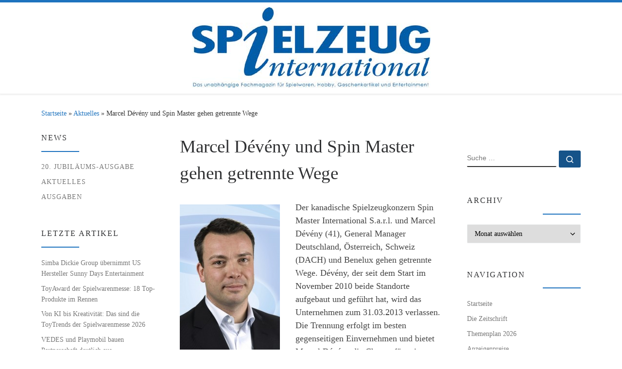

--- FILE ---
content_type: text/html; charset=UTF-8
request_url: https://www.spielzeuginternational.de/2013/02/marcel-deveny-und-spin-master-gehen-getrennte-wege/
body_size: 23984
content:
<!DOCTYPE html>
<!--[if IE 7]>
<html class="ie ie7" lang="de">
<![endif]-->
<!--[if IE 8]>
<html class="ie ie8" lang="de">
<![endif]-->
<!--[if !(IE 7) | !(IE 8)  ]><!-->
<html lang="de" class="no-js">
<!--<![endif]-->
  <head>
  <meta charset="UTF-8" />
  <meta http-equiv="X-UA-Compatible" content="IE=EDGE" />
  <meta name="viewport" content="width=device-width, initial-scale=1.0" />
  <link rel="profile"  href="https://gmpg.org/xfn/11" />
  <link rel="pingback" href="https://www.spielzeuginternational.de/xmlrpc.php" />
<script>(function(html){html.className = html.className.replace(/\bno-js\b/,'js')})(document.documentElement);</script>
<title>Marcel Dévény und Spin Master gehen getrennte Wege &#8211; Spielzeug International</title>
<meta name='robots' content='max-image-preview:large' />
<link rel="alternate" type="application/rss+xml" title="Spielzeug International &raquo; Feed" href="https://www.spielzeuginternational.de/feed/" />
<link rel="alternate" type="application/rss+xml" title="Spielzeug International &raquo; Kommentar-Feed" href="https://www.spielzeuginternational.de/comments/feed/" />
<link rel="alternate" title="oEmbed (JSON)" type="application/json+oembed" href="https://www.spielzeuginternational.de/wp-json/oembed/1.0/embed?url=https%3A%2F%2Fwww.spielzeuginternational.de%2F2013%2F02%2Fmarcel-deveny-und-spin-master-gehen-getrennte-wege%2F" />
<link rel="alternate" title="oEmbed (XML)" type="text/xml+oembed" href="https://www.spielzeuginternational.de/wp-json/oembed/1.0/embed?url=https%3A%2F%2Fwww.spielzeuginternational.de%2F2013%2F02%2Fmarcel-deveny-und-spin-master-gehen-getrennte-wege%2F&#038;format=xml" />
<style id='wp-img-auto-sizes-contain-inline-css'>
img:is([sizes=auto i],[sizes^="auto," i]){contain-intrinsic-size:3000px 1500px}
/*# sourceURL=wp-img-auto-sizes-contain-inline-css */
</style>
<style id='wp-emoji-styles-inline-css'>

	img.wp-smiley, img.emoji {
		display: inline !important;
		border: none !important;
		box-shadow: none !important;
		height: 1em !important;
		width: 1em !important;
		margin: 0 0.07em !important;
		vertical-align: -0.1em !important;
		background: none !important;
		padding: 0 !important;
	}
/*# sourceURL=wp-emoji-styles-inline-css */
</style>
<style id='wp-block-library-inline-css'>
:root{--wp-block-synced-color:#7a00df;--wp-block-synced-color--rgb:122,0,223;--wp-bound-block-color:var(--wp-block-synced-color);--wp-editor-canvas-background:#ddd;--wp-admin-theme-color:#007cba;--wp-admin-theme-color--rgb:0,124,186;--wp-admin-theme-color-darker-10:#006ba1;--wp-admin-theme-color-darker-10--rgb:0,107,160.5;--wp-admin-theme-color-darker-20:#005a87;--wp-admin-theme-color-darker-20--rgb:0,90,135;--wp-admin-border-width-focus:2px}@media (min-resolution:192dpi){:root{--wp-admin-border-width-focus:1.5px}}.wp-element-button{cursor:pointer}:root .has-very-light-gray-background-color{background-color:#eee}:root .has-very-dark-gray-background-color{background-color:#313131}:root .has-very-light-gray-color{color:#eee}:root .has-very-dark-gray-color{color:#313131}:root .has-vivid-green-cyan-to-vivid-cyan-blue-gradient-background{background:linear-gradient(135deg,#00d084,#0693e3)}:root .has-purple-crush-gradient-background{background:linear-gradient(135deg,#34e2e4,#4721fb 50%,#ab1dfe)}:root .has-hazy-dawn-gradient-background{background:linear-gradient(135deg,#faaca8,#dad0ec)}:root .has-subdued-olive-gradient-background{background:linear-gradient(135deg,#fafae1,#67a671)}:root .has-atomic-cream-gradient-background{background:linear-gradient(135deg,#fdd79a,#004a59)}:root .has-nightshade-gradient-background{background:linear-gradient(135deg,#330968,#31cdcf)}:root .has-midnight-gradient-background{background:linear-gradient(135deg,#020381,#2874fc)}:root{--wp--preset--font-size--normal:16px;--wp--preset--font-size--huge:42px}.has-regular-font-size{font-size:1em}.has-larger-font-size{font-size:2.625em}.has-normal-font-size{font-size:var(--wp--preset--font-size--normal)}.has-huge-font-size{font-size:var(--wp--preset--font-size--huge)}.has-text-align-center{text-align:center}.has-text-align-left{text-align:left}.has-text-align-right{text-align:right}.has-fit-text{white-space:nowrap!important}#end-resizable-editor-section{display:none}.aligncenter{clear:both}.items-justified-left{justify-content:flex-start}.items-justified-center{justify-content:center}.items-justified-right{justify-content:flex-end}.items-justified-space-between{justify-content:space-between}.screen-reader-text{border:0;clip-path:inset(50%);height:1px;margin:-1px;overflow:hidden;padding:0;position:absolute;width:1px;word-wrap:normal!important}.screen-reader-text:focus{background-color:#ddd;clip-path:none;color:#444;display:block;font-size:1em;height:auto;left:5px;line-height:normal;padding:15px 23px 14px;text-decoration:none;top:5px;width:auto;z-index:100000}html :where(.has-border-color){border-style:solid}html :where([style*=border-top-color]){border-top-style:solid}html :where([style*=border-right-color]){border-right-style:solid}html :where([style*=border-bottom-color]){border-bottom-style:solid}html :where([style*=border-left-color]){border-left-style:solid}html :where([style*=border-width]){border-style:solid}html :where([style*=border-top-width]){border-top-style:solid}html :where([style*=border-right-width]){border-right-style:solid}html :where([style*=border-bottom-width]){border-bottom-style:solid}html :where([style*=border-left-width]){border-left-style:solid}html :where(img[class*=wp-image-]){height:auto;max-width:100%}:where(figure){margin:0 0 1em}html :where(.is-position-sticky){--wp-admin--admin-bar--position-offset:var(--wp-admin--admin-bar--height,0px)}@media screen and (max-width:600px){html :where(.is-position-sticky){--wp-admin--admin-bar--position-offset:0px}}

/*# sourceURL=wp-block-library-inline-css */
</style><style id='wp-block-paragraph-inline-css'>
.is-small-text{font-size:.875em}.is-regular-text{font-size:1em}.is-large-text{font-size:2.25em}.is-larger-text{font-size:3em}.has-drop-cap:not(:focus):first-letter{float:left;font-size:8.4em;font-style:normal;font-weight:100;line-height:.68;margin:.05em .1em 0 0;text-transform:uppercase}body.rtl .has-drop-cap:not(:focus):first-letter{float:none;margin-left:.1em}p.has-drop-cap.has-background{overflow:hidden}:root :where(p.has-background){padding:1.25em 2.375em}:where(p.has-text-color:not(.has-link-color)) a{color:inherit}p.has-text-align-left[style*="writing-mode:vertical-lr"],p.has-text-align-right[style*="writing-mode:vertical-rl"]{rotate:180deg}
/*# sourceURL=https://www.spielzeuginternational.de/wp-includes/blocks/paragraph/style.min.css */
</style>
<style id='global-styles-inline-css'>
:root{--wp--preset--aspect-ratio--square: 1;--wp--preset--aspect-ratio--4-3: 4/3;--wp--preset--aspect-ratio--3-4: 3/4;--wp--preset--aspect-ratio--3-2: 3/2;--wp--preset--aspect-ratio--2-3: 2/3;--wp--preset--aspect-ratio--16-9: 16/9;--wp--preset--aspect-ratio--9-16: 9/16;--wp--preset--color--black: #000000;--wp--preset--color--cyan-bluish-gray: #abb8c3;--wp--preset--color--white: #ffffff;--wp--preset--color--pale-pink: #f78da7;--wp--preset--color--vivid-red: #cf2e2e;--wp--preset--color--luminous-vivid-orange: #ff6900;--wp--preset--color--luminous-vivid-amber: #fcb900;--wp--preset--color--light-green-cyan: #7bdcb5;--wp--preset--color--vivid-green-cyan: #00d084;--wp--preset--color--pale-cyan-blue: #8ed1fc;--wp--preset--color--vivid-cyan-blue: #0693e3;--wp--preset--color--vivid-purple: #9b51e0;--wp--preset--gradient--vivid-cyan-blue-to-vivid-purple: linear-gradient(135deg,rgb(6,147,227) 0%,rgb(155,81,224) 100%);--wp--preset--gradient--light-green-cyan-to-vivid-green-cyan: linear-gradient(135deg,rgb(122,220,180) 0%,rgb(0,208,130) 100%);--wp--preset--gradient--luminous-vivid-amber-to-luminous-vivid-orange: linear-gradient(135deg,rgb(252,185,0) 0%,rgb(255,105,0) 100%);--wp--preset--gradient--luminous-vivid-orange-to-vivid-red: linear-gradient(135deg,rgb(255,105,0) 0%,rgb(207,46,46) 100%);--wp--preset--gradient--very-light-gray-to-cyan-bluish-gray: linear-gradient(135deg,rgb(238,238,238) 0%,rgb(169,184,195) 100%);--wp--preset--gradient--cool-to-warm-spectrum: linear-gradient(135deg,rgb(74,234,220) 0%,rgb(151,120,209) 20%,rgb(207,42,186) 40%,rgb(238,44,130) 60%,rgb(251,105,98) 80%,rgb(254,248,76) 100%);--wp--preset--gradient--blush-light-purple: linear-gradient(135deg,rgb(255,206,236) 0%,rgb(152,150,240) 100%);--wp--preset--gradient--blush-bordeaux: linear-gradient(135deg,rgb(254,205,165) 0%,rgb(254,45,45) 50%,rgb(107,0,62) 100%);--wp--preset--gradient--luminous-dusk: linear-gradient(135deg,rgb(255,203,112) 0%,rgb(199,81,192) 50%,rgb(65,88,208) 100%);--wp--preset--gradient--pale-ocean: linear-gradient(135deg,rgb(255,245,203) 0%,rgb(182,227,212) 50%,rgb(51,167,181) 100%);--wp--preset--gradient--electric-grass: linear-gradient(135deg,rgb(202,248,128) 0%,rgb(113,206,126) 100%);--wp--preset--gradient--midnight: linear-gradient(135deg,rgb(2,3,129) 0%,rgb(40,116,252) 100%);--wp--preset--font-size--small: 13px;--wp--preset--font-size--medium: 20px;--wp--preset--font-size--large: 36px;--wp--preset--font-size--x-large: 42px;--wp--preset--spacing--20: 0.44rem;--wp--preset--spacing--30: 0.67rem;--wp--preset--spacing--40: 1rem;--wp--preset--spacing--50: 1.5rem;--wp--preset--spacing--60: 2.25rem;--wp--preset--spacing--70: 3.38rem;--wp--preset--spacing--80: 5.06rem;--wp--preset--shadow--natural: 6px 6px 9px rgba(0, 0, 0, 0.2);--wp--preset--shadow--deep: 12px 12px 50px rgba(0, 0, 0, 0.4);--wp--preset--shadow--sharp: 6px 6px 0px rgba(0, 0, 0, 0.2);--wp--preset--shadow--outlined: 6px 6px 0px -3px rgb(255, 255, 255), 6px 6px rgb(0, 0, 0);--wp--preset--shadow--crisp: 6px 6px 0px rgb(0, 0, 0);}:where(.is-layout-flex){gap: 0.5em;}:where(.is-layout-grid){gap: 0.5em;}body .is-layout-flex{display: flex;}.is-layout-flex{flex-wrap: wrap;align-items: center;}.is-layout-flex > :is(*, div){margin: 0;}body .is-layout-grid{display: grid;}.is-layout-grid > :is(*, div){margin: 0;}:where(.wp-block-columns.is-layout-flex){gap: 2em;}:where(.wp-block-columns.is-layout-grid){gap: 2em;}:where(.wp-block-post-template.is-layout-flex){gap: 1.25em;}:where(.wp-block-post-template.is-layout-grid){gap: 1.25em;}.has-black-color{color: var(--wp--preset--color--black) !important;}.has-cyan-bluish-gray-color{color: var(--wp--preset--color--cyan-bluish-gray) !important;}.has-white-color{color: var(--wp--preset--color--white) !important;}.has-pale-pink-color{color: var(--wp--preset--color--pale-pink) !important;}.has-vivid-red-color{color: var(--wp--preset--color--vivid-red) !important;}.has-luminous-vivid-orange-color{color: var(--wp--preset--color--luminous-vivid-orange) !important;}.has-luminous-vivid-amber-color{color: var(--wp--preset--color--luminous-vivid-amber) !important;}.has-light-green-cyan-color{color: var(--wp--preset--color--light-green-cyan) !important;}.has-vivid-green-cyan-color{color: var(--wp--preset--color--vivid-green-cyan) !important;}.has-pale-cyan-blue-color{color: var(--wp--preset--color--pale-cyan-blue) !important;}.has-vivid-cyan-blue-color{color: var(--wp--preset--color--vivid-cyan-blue) !important;}.has-vivid-purple-color{color: var(--wp--preset--color--vivid-purple) !important;}.has-black-background-color{background-color: var(--wp--preset--color--black) !important;}.has-cyan-bluish-gray-background-color{background-color: var(--wp--preset--color--cyan-bluish-gray) !important;}.has-white-background-color{background-color: var(--wp--preset--color--white) !important;}.has-pale-pink-background-color{background-color: var(--wp--preset--color--pale-pink) !important;}.has-vivid-red-background-color{background-color: var(--wp--preset--color--vivid-red) !important;}.has-luminous-vivid-orange-background-color{background-color: var(--wp--preset--color--luminous-vivid-orange) !important;}.has-luminous-vivid-amber-background-color{background-color: var(--wp--preset--color--luminous-vivid-amber) !important;}.has-light-green-cyan-background-color{background-color: var(--wp--preset--color--light-green-cyan) !important;}.has-vivid-green-cyan-background-color{background-color: var(--wp--preset--color--vivid-green-cyan) !important;}.has-pale-cyan-blue-background-color{background-color: var(--wp--preset--color--pale-cyan-blue) !important;}.has-vivid-cyan-blue-background-color{background-color: var(--wp--preset--color--vivid-cyan-blue) !important;}.has-vivid-purple-background-color{background-color: var(--wp--preset--color--vivid-purple) !important;}.has-black-border-color{border-color: var(--wp--preset--color--black) !important;}.has-cyan-bluish-gray-border-color{border-color: var(--wp--preset--color--cyan-bluish-gray) !important;}.has-white-border-color{border-color: var(--wp--preset--color--white) !important;}.has-pale-pink-border-color{border-color: var(--wp--preset--color--pale-pink) !important;}.has-vivid-red-border-color{border-color: var(--wp--preset--color--vivid-red) !important;}.has-luminous-vivid-orange-border-color{border-color: var(--wp--preset--color--luminous-vivid-orange) !important;}.has-luminous-vivid-amber-border-color{border-color: var(--wp--preset--color--luminous-vivid-amber) !important;}.has-light-green-cyan-border-color{border-color: var(--wp--preset--color--light-green-cyan) !important;}.has-vivid-green-cyan-border-color{border-color: var(--wp--preset--color--vivid-green-cyan) !important;}.has-pale-cyan-blue-border-color{border-color: var(--wp--preset--color--pale-cyan-blue) !important;}.has-vivid-cyan-blue-border-color{border-color: var(--wp--preset--color--vivid-cyan-blue) !important;}.has-vivid-purple-border-color{border-color: var(--wp--preset--color--vivid-purple) !important;}.has-vivid-cyan-blue-to-vivid-purple-gradient-background{background: var(--wp--preset--gradient--vivid-cyan-blue-to-vivid-purple) !important;}.has-light-green-cyan-to-vivid-green-cyan-gradient-background{background: var(--wp--preset--gradient--light-green-cyan-to-vivid-green-cyan) !important;}.has-luminous-vivid-amber-to-luminous-vivid-orange-gradient-background{background: var(--wp--preset--gradient--luminous-vivid-amber-to-luminous-vivid-orange) !important;}.has-luminous-vivid-orange-to-vivid-red-gradient-background{background: var(--wp--preset--gradient--luminous-vivid-orange-to-vivid-red) !important;}.has-very-light-gray-to-cyan-bluish-gray-gradient-background{background: var(--wp--preset--gradient--very-light-gray-to-cyan-bluish-gray) !important;}.has-cool-to-warm-spectrum-gradient-background{background: var(--wp--preset--gradient--cool-to-warm-spectrum) !important;}.has-blush-light-purple-gradient-background{background: var(--wp--preset--gradient--blush-light-purple) !important;}.has-blush-bordeaux-gradient-background{background: var(--wp--preset--gradient--blush-bordeaux) !important;}.has-luminous-dusk-gradient-background{background: var(--wp--preset--gradient--luminous-dusk) !important;}.has-pale-ocean-gradient-background{background: var(--wp--preset--gradient--pale-ocean) !important;}.has-electric-grass-gradient-background{background: var(--wp--preset--gradient--electric-grass) !important;}.has-midnight-gradient-background{background: var(--wp--preset--gradient--midnight) !important;}.has-small-font-size{font-size: var(--wp--preset--font-size--small) !important;}.has-medium-font-size{font-size: var(--wp--preset--font-size--medium) !important;}.has-large-font-size{font-size: var(--wp--preset--font-size--large) !important;}.has-x-large-font-size{font-size: var(--wp--preset--font-size--x-large) !important;}
/*# sourceURL=global-styles-inline-css */
</style>

<style id='classic-theme-styles-inline-css'>
/*! This file is auto-generated */
.wp-block-button__link{color:#fff;background-color:#32373c;border-radius:9999px;box-shadow:none;text-decoration:none;padding:calc(.667em + 2px) calc(1.333em + 2px);font-size:1.125em}.wp-block-file__button{background:#32373c;color:#fff;text-decoration:none}
/*# sourceURL=/wp-includes/css/classic-themes.min.css */
</style>
<link rel='stylesheet' id='widgetopts-styles-css' href='https://www.spielzeuginternational.de/wp-content/plugins/widget-options/assets/css/widget-options.css?ver=4.1.3' media='all' />
<link rel='stylesheet' id='parent-style-css' href='https://www.spielzeuginternational.de/wp-content/themes/customizr-pro/style.css?ver=6.9' media='all' />
<link rel='stylesheet' id='customizr-main-css' href='https://www.spielzeuginternational.de/wp-content/themes/customizr-pro/assets/front/css/style.min.css?ver=2.4.27' media='all' />
<style id='customizr-main-inline-css'>
::-moz-selection{background-color:#1e73be}::selection{background-color:#1e73be}a,.btn-skin:active,.btn-skin:focus,.btn-skin:hover,.btn-skin.inverted,.grid-container__classic .post-type__icon,.post-type__icon:hover .icn-format,.grid-container__classic .post-type__icon:hover .icn-format,[class*='grid-container__'] .entry-title a.czr-title:hover,input[type=checkbox]:checked::before{color:#1e73be}.czr-css-loader > div ,.btn-skin,.btn-skin:active,.btn-skin:focus,.btn-skin:hover,.btn-skin-h-dark,.btn-skin-h-dark.inverted:active,.btn-skin-h-dark.inverted:focus,.btn-skin-h-dark.inverted:hover{border-color:#1e73be}.tc-header.border-top{border-top-color:#1e73be}[class*='grid-container__'] .entry-title a:hover::after,.grid-container__classic .post-type__icon,.btn-skin,.btn-skin.inverted:active,.btn-skin.inverted:focus,.btn-skin.inverted:hover,.btn-skin-h-dark,.btn-skin-h-dark.inverted:active,.btn-skin-h-dark.inverted:focus,.btn-skin-h-dark.inverted:hover,.sidebar .widget-title::after,input[type=radio]:checked::before{background-color:#1e73be}.btn-skin-light:active,.btn-skin-light:focus,.btn-skin-light:hover,.btn-skin-light.inverted{color:#4799e2}input:not([type='submit']):not([type='button']):not([type='number']):not([type='checkbox']):not([type='radio']):focus,textarea:focus,.btn-skin-light,.btn-skin-light.inverted,.btn-skin-light:active,.btn-skin-light:focus,.btn-skin-light:hover,.btn-skin-light.inverted:active,.btn-skin-light.inverted:focus,.btn-skin-light.inverted:hover{border-color:#4799e2}.btn-skin-light,.btn-skin-light.inverted:active,.btn-skin-light.inverted:focus,.btn-skin-light.inverted:hover{background-color:#4799e2}.btn-skin-lightest:active,.btn-skin-lightest:focus,.btn-skin-lightest:hover,.btn-skin-lightest.inverted{color:#5da5e5}.btn-skin-lightest,.btn-skin-lightest.inverted,.btn-skin-lightest:active,.btn-skin-lightest:focus,.btn-skin-lightest:hover,.btn-skin-lightest.inverted:active,.btn-skin-lightest.inverted:focus,.btn-skin-lightest.inverted:hover{border-color:#5da5e5}.btn-skin-lightest,.btn-skin-lightest.inverted:active,.btn-skin-lightest.inverted:focus,.btn-skin-lightest.inverted:hover{background-color:#5da5e5}.pagination,a:hover,a:focus,a:active,.btn-skin-dark:active,.btn-skin-dark:focus,.btn-skin-dark:hover,.btn-skin-dark.inverted,.btn-skin-dark-oh:active,.btn-skin-dark-oh:focus,.btn-skin-dark-oh:hover,.post-info a:not(.btn):hover,.grid-container__classic .post-type__icon .icn-format,[class*='grid-container__'] .hover .entry-title a,.widget-area a:not(.btn):hover,a.czr-format-link:hover,.format-link.hover a.czr-format-link,button[type=submit]:hover,button[type=submit]:active,button[type=submit]:focus,input[type=submit]:hover,input[type=submit]:active,input[type=submit]:focus,.tabs .nav-link:hover,.tabs .nav-link.active,.tabs .nav-link.active:hover,.tabs .nav-link.active:focus{color:#165389}.grid-container__classic.tc-grid-border .grid__item,.btn-skin-dark,.btn-skin-dark.inverted,button[type=submit],input[type=submit],.btn-skin-dark:active,.btn-skin-dark:focus,.btn-skin-dark:hover,.btn-skin-dark.inverted:active,.btn-skin-dark.inverted:focus,.btn-skin-dark.inverted:hover,.btn-skin-h-dark:active,.btn-skin-h-dark:focus,.btn-skin-h-dark:hover,.btn-skin-h-dark.inverted,.btn-skin-h-dark.inverted,.btn-skin-h-dark.inverted,.btn-skin-dark-oh:active,.btn-skin-dark-oh:focus,.btn-skin-dark-oh:hover,.btn-skin-dark-oh.inverted:active,.btn-skin-dark-oh.inverted:focus,.btn-skin-dark-oh.inverted:hover,button[type=submit]:hover,button[type=submit]:active,button[type=submit]:focus,input[type=submit]:hover,input[type=submit]:active,input[type=submit]:focus{border-color:#165389}.btn-skin-dark,.btn-skin-dark.inverted:active,.btn-skin-dark.inverted:focus,.btn-skin-dark.inverted:hover,.btn-skin-h-dark:active,.btn-skin-h-dark:focus,.btn-skin-h-dark:hover,.btn-skin-h-dark.inverted,.btn-skin-h-dark.inverted,.btn-skin-h-dark.inverted,.btn-skin-dark-oh.inverted:active,.btn-skin-dark-oh.inverted:focus,.btn-skin-dark-oh.inverted:hover,.grid-container__classic .post-type__icon:hover,button[type=submit],input[type=submit],.czr-link-hover-underline .widgets-list-layout-links a:not(.btn)::before,.czr-link-hover-underline .widget_archive a:not(.btn)::before,.czr-link-hover-underline .widget_nav_menu a:not(.btn)::before,.czr-link-hover-underline .widget_rss ul a:not(.btn)::before,.czr-link-hover-underline .widget_recent_entries a:not(.btn)::before,.czr-link-hover-underline .widget_categories a:not(.btn)::before,.czr-link-hover-underline .widget_meta a:not(.btn)::before,.czr-link-hover-underline .widget_recent_comments a:not(.btn)::before,.czr-link-hover-underline .widget_pages a:not(.btn)::before,.czr-link-hover-underline .widget_calendar a:not(.btn)::before,[class*='grid-container__'] .hover .entry-title a::after,a.czr-format-link::before,.comment-author a::before,.comment-link::before,.tabs .nav-link.active::before{background-color:#165389}.btn-skin-dark-shaded:active,.btn-skin-dark-shaded:focus,.btn-skin-dark-shaded:hover,.btn-skin-dark-shaded.inverted{background-color:rgba(22,83,137,0.2)}.btn-skin-dark-shaded,.btn-skin-dark-shaded.inverted:active,.btn-skin-dark-shaded.inverted:focus,.btn-skin-dark-shaded.inverted:hover{background-color:rgba(22,83,137,0.8)}.navbar-brand,.header-tagline,h1,h2,h3,.tc-dropcap { font-family : 'Verdana','Geneva','sans-serif'; }
body { font-family : 'Verdana','Geneva','sans-serif'; }

.tc-header.border-top { border-top-width: 5px; border-top-style: solid }
#czr-push-footer { display: none; visibility: hidden; }
        .czr-sticky-footer #czr-push-footer.sticky-footer-enabled { display: block; }
        
/*# sourceURL=customizr-main-inline-css */
</style>
<link rel='stylesheet' id='customizr-style-css' href='https://www.spielzeuginternational.de/wp-content/themes/customizrchildtheme/style.css?ver=2.4.27' media='all' />
<script src="https://www.spielzeuginternational.de/wp-includes/js/jquery/jquery.min.js?ver=3.7.1" id="jquery-core-js"></script>
<script src="https://www.spielzeuginternational.de/wp-includes/js/jquery/jquery-migrate.min.js?ver=3.4.1" id="jquery-migrate-js"></script>
<script src="https://www.spielzeuginternational.de/wp-content/themes/customizr-pro/assets/front/js/libs/modernizr.min.js?ver=2.4.27" id="modernizr-js"></script>
<script src="https://www.spielzeuginternational.de/wp-includes/js/underscore.min.js?ver=1.13.7" id="underscore-js"></script>
<script id="tc-scripts-js-extra">
var CZRParams = {"assetsPath":"https://www.spielzeuginternational.de/wp-content/themes/customizr-pro/assets/front/","mainScriptUrl":"https://www.spielzeuginternational.de/wp-content/themes/customizr-pro/assets/front/js/tc-scripts.min.js?2.4.27","deferFontAwesome":"1","fontAwesomeUrl":"https://www.spielzeuginternational.de/wp-content/themes/customizr-pro/assets/shared/fonts/fa/css/fontawesome-all.min.css?2.4.27","_disabled":[],"centerSliderImg":"1","isLightBoxEnabled":"1","SmoothScroll":{"Enabled":true,"Options":{"touchpadSupport":false}},"isAnchorScrollEnabled":"","anchorSmoothScrollExclude":{"simple":["[class*=edd]",".carousel-control","[data-toggle=\"modal\"]","[data-toggle=\"dropdown\"]","[data-toggle=\"czr-dropdown\"]","[data-toggle=\"tooltip\"]","[data-toggle=\"popover\"]","[data-toggle=\"collapse\"]","[data-toggle=\"czr-collapse\"]","[data-toggle=\"tab\"]","[data-toggle=\"pill\"]","[data-toggle=\"czr-pill\"]","[class*=upme]","[class*=um-]"],"deep":{"classes":[],"ids":[]}},"timerOnScrollAllBrowsers":"1","centerAllImg":"1","HasComments":"","LoadModernizr":"1","stickyHeader":"","extLinksStyle":"","extLinksTargetExt":"","extLinksSkipSelectors":{"classes":["btn","button"],"ids":[]},"dropcapEnabled":"","dropcapWhere":{"post":"","page":""},"dropcapMinWords":"","dropcapSkipSelectors":{"tags":["IMG","IFRAME","H1","H2","H3","H4","H5","H6","BLOCKQUOTE","UL","OL"],"classes":["btn"],"id":[]},"imgSmartLoadEnabled":"","imgSmartLoadOpts":{"parentSelectors":["[class*=grid-container], .article-container",".__before_main_wrapper",".widget-front",".post-related-articles",".tc-singular-thumbnail-wrapper",".sek-module-inner"],"opts":{"excludeImg":[".tc-holder-img"]}},"imgSmartLoadsForSliders":"1","pluginCompats":[],"isWPMobile":"","menuStickyUserSettings":{"desktop":"no_stick","mobile":"stick_up"},"adminAjaxUrl":"https://www.spielzeuginternational.de/wp-admin/admin-ajax.php","ajaxUrl":"https://www.spielzeuginternational.de/?czrajax=1","frontNonce":{"id":"CZRFrontNonce","handle":"ff3e3695c0"},"isDevMode":"","isModernStyle":"1","i18n":{"Permanently dismiss":"Dauerhaft ausblenden"},"frontNotifications":{"welcome":{"enabled":false,"content":"","dismissAction":"dismiss_welcome_note_front"}},"preloadGfonts":"1","googleFonts":null,"version":"2.4.27"};
//# sourceURL=tc-scripts-js-extra
</script>
<script src="https://www.spielzeuginternational.de/wp-content/themes/customizr-pro/assets/front/js/tc-scripts.min.js?ver=2.4.27" id="tc-scripts-js" defer></script>
<link rel="https://api.w.org/" href="https://www.spielzeuginternational.de/wp-json/" /><link rel="alternate" title="JSON" type="application/json" href="https://www.spielzeuginternational.de/wp-json/wp/v2/posts/2248" /><link rel="EditURI" type="application/rsd+xml" title="RSD" href="https://www.spielzeuginternational.de/xmlrpc.php?rsd" />
<meta name="generator" content="WordPress 6.9" />
<link rel="canonical" href="https://www.spielzeuginternational.de/2013/02/marcel-deveny-und-spin-master-gehen-getrennte-wege/" />
<link rel='shortlink' href='https://www.spielzeuginternational.de/?p=2248' />

<!-- This site is using AdRotate v5.17.2 to display their advertisements - https://ajdg.solutions/ -->
<!-- AdRotate CSS -->
<style type="text/css" media="screen">
	.g { margin:0px; padding:0px; overflow:hidden; line-height:1; zoom:1; }
	.g img { height:auto; }
	.g-col { position:relative; float:left; }
	.g-col:first-child { margin-left: 0; }
	.g-col:last-child { margin-right: 0; }
	@media only screen and (max-width: 480px) {
		.g-col, .g-dyn, .g-single { width:100%; margin-left:0; margin-right:0; }
	}
</style>
<!-- /AdRotate CSS -->

              <link rel="preload" as="font" type="font/woff2" href="https://www.spielzeuginternational.de/wp-content/themes/customizr-pro/assets/shared/fonts/customizr/customizr.woff2?128396981" crossorigin="anonymous"/>
            		<style id="wp-custom-css">
			div#right {text-align:left}

iframe {height:420px}		</style>
		<link rel='stylesheet' id='shariffcss-css' href='https://www.spielzeuginternational.de/wp-content/plugins/shariff/css/shariff.min.css?ver=4.6.15' media='all' />
</head>

  <body class="wp-singular post-template-default single single-post postid-2248 single-format-standard wp-custom-logo wp-embed-responsive wp-theme-customizr-pro wp-child-theme-customizrchildtheme czr-link-hover-underline header-skin-light footer-skin-dark czr-b-sidebar tc-center-images czr-full-layout customizr-pro-2-4-27-with-child-theme czr-sticky-footer">
          <a class="screen-reader-text skip-link" href="#content">Zum Inhalt springen</a>
    
    
    <div id="tc-page-wrap" class="">

      <header class="tpnav-header__header tc-header logo_centered sticky-transparent border-top czr-submenu-fade czr-submenu-move czr-highlight-contextual-menu-items" >
        <div class="primary-navbar__wrapper d-none d-lg-block" >
  <div class="container-fluid">
    <div class="row align-items-center flex-row primary-navbar__row">
      <div class="branding__container col col-auto" >
  <div class="branding align-items-center flex-column ">
    <div class="branding-row d-flex flex-row align-items-center">
      <div class="navbar-brand col-auto " >
  <a class="navbar-brand-sitelogo" href="https://www.spielzeuginternational.de/"  aria-label="Spielzeug International | Das unabhängige Fachmagazin für Spielwaren, Hobby, Geschenkartikel und Entertainment" >
    <img src="https://www.spielzeuginternational.de/wp-content/uploads/2022/02/logo.jpg" alt="Zurück zur Startseite" class="" width="491" height="166"  data-no-retina>  </a>
</div>
      </div>
      </div>
</div>
      <div class="primary-nav__container justify-content-lg-around col col-lg-auto flex-lg-column" >
  <div class="primary-nav__wrapper flex-lg-row align-items-center justify-content-end">
       </div>
</div>
    </div>
  </div>
</div>    <div class="mobile-navbar__wrapper d-lg-none mobile-sticky" >
    <div class="branding__container justify-content-between align-items-center container-fluid" >
  <div class="branding flex-column">
    <div class="branding-row d-flex align-self-start flex-row align-items-center">
      <div class="navbar-brand col-auto " >
  <a class="navbar-brand-sitelogo" href="https://www.spielzeuginternational.de/"  aria-label="Spielzeug International | Das unabhängige Fachmagazin für Spielwaren, Hobby, Geschenkartikel und Entertainment" >
    <img src="https://www.spielzeuginternational.de/wp-content/uploads/2022/02/logo.jpg" alt="Zurück zur Startseite" class="" width="491" height="166"  data-no-retina>  </a>
</div>
    </div>
      </div>
  <div class="mobile-utils__wrapper nav__utils regular-nav">
    <ul class="nav utils row flex-row flex-nowrap">
      <li class="nav__search " >
  <a href="#" class="search-toggle_btn icn-search czr-dropdown" data-aria-haspopup="true" aria-expanded="false"><span class="sr-only">Search</span></a>
        <div class="czr-search-expand">
      <div class="czr-search-expand-inner"><div class="search-form__container " >
  <form action="https://www.spielzeuginternational.de/" method="get" class="czr-form search-form">
    <div class="form-group czr-focus">
            <label for="s-6977d7f04d27b" id="lsearch-6977d7f04d27b">
        <span class="screen-reader-text">Suche</span>
        <input id="s-6977d7f04d27b" class="form-control czr-search-field" name="s" type="search" value="" aria-describedby="lsearch-6977d7f04d27b" placeholder="Suche &hellip;">
      </label>
      <button type="submit" class="button"><i class="icn-search"></i><span class="screen-reader-text">Suche &hellip;</span></button>
    </div>
  </form>
</div></div>
    </div>
        <ul class="dropdown-menu czr-dropdown-menu">
      <li class="header-search__container container-fluid">
  <div class="search-form__container " >
  <form action="https://www.spielzeuginternational.de/" method="get" class="czr-form search-form">
    <div class="form-group czr-focus">
            <label for="s-6977d7f04d4e3" id="lsearch-6977d7f04d4e3">
        <span class="screen-reader-text">Suche</span>
        <input id="s-6977d7f04d4e3" class="form-control czr-search-field" name="s" type="search" value="" aria-describedby="lsearch-6977d7f04d4e3" placeholder="Suche &hellip;">
      </label>
      <button type="submit" class="button"><i class="icn-search"></i><span class="screen-reader-text">Suche &hellip;</span></button>
    </div>
  </form>
</div></li>    </ul>
  </li>
<li class="hamburger-toggler__container " >
  <button class="ham-toggler-menu czr-collapsed" data-toggle="czr-collapse" data-target="#mobile-nav"><span class="ham__toggler-span-wrapper"><span class="line line-1"></span><span class="line line-2"></span><span class="line line-3"></span></span><span class="screen-reader-text">Menü</span></button>
</li>
    </ul>
  </div>
</div>
<div class="mobile-nav__container " >
   <nav class="mobile-nav__nav flex-column czr-collapse" id="mobile-nav">
      <div class="mobile-nav__inner container-fluid">
      <div class="nav__menu-wrapper mobile-nav__menu-wrapper czr-open-on-click" >
<ul id="mobile-nav-menu" class="mobile-nav__menu vertical-nav nav__menu flex-column nav"><li id="menu-item-4541" class="menu-item menu-item-type-custom menu-item-object-custom menu-item-home menu-item-4541"><a href="https://www.spielzeuginternational.de/" class="nav__link"><span class="nav__title">Startseite</span></a></li>
<li id="menu-item-4543" class="menu-item menu-item-type-post_type menu-item-object-page menu-item-4543"><a href="https://www.spielzeuginternational.de/die-zeitschrift/" class="nav__link"><span class="nav__title">Die Zeitschrift</span></a></li>
<li id="menu-item-4544" class="menu-item menu-item-type-post_type menu-item-object-page menu-item-4544"><a href="https://www.spielzeuginternational.de/themenvorschau/" class="nav__link"><span class="nav__title">Themenplan 2026</span></a></li>
<li id="menu-item-4545" class="menu-item menu-item-type-post_type menu-item-object-page menu-item-4545"><a href="https://www.spielzeuginternational.de/anzeigenpreise/" class="nav__link"><span class="nav__title">Anzeigenpreise</span></a></li>
<li id="menu-item-4546" class="menu-item menu-item-type-post_type menu-item-object-page menu-item-4546"><a href="https://www.spielzeuginternational.de/mediadaten/" class="nav__link"><span class="nav__title">Mediadaten</span></a></li>
<li id="menu-item-4547" class="menu-item menu-item-type-post_type menu-item-object-page menu-item-4547"><a href="https://www.spielzeuginternational.de/messetrends/" class="nav__link"><span class="nav__title">messetrends</span></a></li>
<li id="menu-item-4548" class="menu-item menu-item-type-post_type menu-item-object-page menu-item-4548"><a href="https://www.spielzeuginternational.de/abonnement/" class="nav__link"><span class="nav__title">Abonnement</span></a></li>
<li id="menu-item-4549" class="menu-item menu-item-type-post_type menu-item-object-page menu-item-4549"><a href="https://www.spielzeuginternational.de/kontakt/" class="nav__link"><span class="nav__title">Kontakt</span></a></li>
<li id="menu-item-4542" class="menu-item menu-item-type-post_type menu-item-object-page menu-item-4542"><a href="https://www.spielzeuginternational.de/jobs/" class="nav__link"><span class="nav__title">Jobs</span></a></li>
<li id="menu-item-4550" class="menu-item menu-item-type-post_type menu-item-object-page menu-item-4550"><a href="https://www.spielzeuginternational.de/impressum/" class="nav__link"><span class="nav__title">Impressum</span></a></li>
<li id="menu-item-4551" class="menu-item menu-item-type-post_type menu-item-object-page menu-item-4551"><a href="https://www.spielzeuginternational.de/datenschutzerklaerung/" class="nav__link"><span class="nav__title">Datenschutzerklärung</span></a></li>
</ul></div>      </div>
  </nav>
</div></div></header>


  <div id="rotate" style="width:100%;text-align:center"><!-- Fehler, Anzeige ist derzeit aufgrund von Zeitplan-/Geolocation-Einschränkungen nicht verfügbar! --></div>
    <div id="main-wrapper" class="section">

                      

          <div class="czr-hot-crumble container page-breadcrumbs" role="navigation" >
  <div class="row">
        <nav class="breadcrumbs col-12"><span class="trail-begin"><a href="https://www.spielzeuginternational.de" title="Spielzeug International" rel="home" class="trail-begin">Startseite</a></span> <span class="sep">&raquo;</span> <a href="https://www.spielzeuginternational.de/rubrik/aktuell/" title="Aktuelles">Aktuelles</a> <span class="sep">&raquo;</span> <span class="trail-end">Marcel Dévény und Spin Master gehen getrennte Wege</span></nav>  </div>
</div>
          <div class="container" role="main">

            
            <div class="flex-row row column-content-wrapper">

                
                <div id="content" class="col-12 col-md-6 article-container">

                  <article id="post-2248" class="post-2248 post type-post status-publish format-standard category-aktuell czr-hentry" >
    <header class="entry-header " >
  <div class="entry-header-inner">
            <h1 class="entry-title">Marcel Dévény und Spin Master gehen getrennte Wege</h1>
        <div class="header-bottom">
      <div class="post-info">
              </div>
    </div>
      </div>
</header>  <div class="post-entry tc-content-inner">
    <section class="post-content entry-content " >
            <div class="czr-wp-the-content">
        <figure id="attachment_2251" aria-describedby="caption-attachment-2251" style="width: 206px" class="wp-caption alignleft"><a href="https://www.spielzeuginternational.de/wp-content/uploads/2013/02/Marcel-Dévény.jpg" data-lb-type="grouped-post"><img fetchpriority="high" decoding="async" class="size-medium wp-image-2251" alt="Marcel-Dévény verlässt Ende März 2013 Spin Master DACH." src="https://www.spielzeuginternational.de/wp-content/uploads/2013/02/Marcel-Dévény-206x300.jpg" width="206" height="300" srcset="https://www.spielzeuginternational.de/wp-content/uploads/2013/02/Marcel-Dévény-206x300.jpg 206w, https://www.spielzeuginternational.de/wp-content/uploads/2013/02/Marcel-Dévény-705x1024.jpg 705w" sizes="(max-width: 206px) 100vw, 206px" /></a><figcaption id="caption-attachment-2251" class="wp-caption-text"><em>Marcel-Dévény verlässt Ende März 2013 Spin Master DACH.</em></figcaption></figure>
<p>Der kanadische Spielzeugkonzern Spin Master International S.a.r.l. und Marcel Dévény (41), General Manager Deutschland, Österreich, Schweiz (DACH) und Benelux gehen getrennte Wege. Dévény, der seit dem Start im November 2010 beide Standorte aufgebaut und geführt hat, wird das Unternehmen zum 31.03.2013 verlassen. Die Trennung erfolgt im besten gegenseitigen Einvernehmen und bietet Marcel Dévény die Chance für seine persönliche und berufliche Weiterentwicklung.</p>
<p>„Wir danken Marcel für seinen außerordentlichen Einsatz beim Aufbau unserer Spin Master Ländervertretungen und den beiden ausgezeichneten Teams in München und Amsterdam“, sagt Anton Rabie, Partner und Mitbegründer von Spin Master. „Mit seiner langjährigen Branchenerfahrung hat Marcel Dévény für uns in den letzten zwei Jahren eine wichtige Plattform geschaffen, auf der wir unsere Präsenz in den für uns wichtigen und leistungsstarken künftig ausbauen werden“, betont er weiter.</p>
<p>“Die Zusammenarbeit mit einem so innovationsgetriebenen Unternehmen wie Spin Master war eine spannende Zeit in meiner Karriere“, resümiert Dévény „Ich bin sehr stolz darauf, dass wir in Deutschland und Benelux eine Organisation und Infrastruktur geschaffen haben, die sicherstellt, dass sich Spin Master nachhaltig im Markt etabliert.</p>
<p>Der Spin Master Standort in Deutschland wird künftig von Andrea Herre, Marketing Director Central Europe und Andrea Kehrwald, Sales Director Central Europe als Doppelspitze geführt.</p>
<div class="shariff shariff-align-flex-start shariff-widget-align-flex-start"><ul class="shariff-buttons theme-white orientation-horizontal buttonsize-medium"><li class="shariff-button info shariff-nocustomcolor" style="background-color:#a8a8a8"><a href="http://ct.de/-2467514" title="Weitere Informationen" aria-label="Weitere Informationen" role="button" rel="noopener " class="shariff-link" style="; background-color:#999; color:#999" target="_blank"><span class="shariff-icon" style="fill:#999"><svg width="32px" height="20px" xmlns="http://www.w3.org/2000/svg" viewBox="0 0 11 32"><path fill="#999" d="M11.4 24v2.3q0 0.5-0.3 0.8t-0.8 0.4h-9.1q-0.5 0-0.8-0.4t-0.4-0.8v-2.3q0-0.5 0.4-0.8t0.8-0.4h1.1v-6.8h-1.1q-0.5 0-0.8-0.4t-0.4-0.8v-2.3q0-0.5 0.4-0.8t0.8-0.4h6.8q0.5 0 0.8 0.4t0.4 0.8v10.3h1.1q0.5 0 0.8 0.4t0.3 0.8zM9.2 3.4v3.4q0 0.5-0.4 0.8t-0.8 0.4h-4.6q-0.4 0-0.8-0.4t-0.4-0.8v-3.4q0-0.4 0.4-0.8t0.8-0.4h4.6q0.5 0 0.8 0.4t0.4 0.8z"/></svg></span></a></li><li class="shariff-button printer shariff-nocustomcolor" style="background-color:#a8a8a8"><a href="javascript:window.print()" title="drucken" aria-label="drucken" role="button" rel="noopener nofollow" class="shariff-link" style="; background-color:#999; color:#999"><span class="shariff-icon" style="fill:#999"><svg width="32px" height="20px" xmlns="http://www.w3.org/2000/svg" viewBox="0 0 30 32"><path fill="#999" d="M6.8 27.4h16v-4.6h-16v4.6zM6.8 16h16v-6.8h-2.8q-0.7 0-1.2-0.5t-0.5-1.2v-2.8h-11.4v11.4zM27.4 17.2q0-0.5-0.3-0.8t-0.8-0.4-0.8 0.4-0.3 0.8 0.3 0.8 0.8 0.3 0.8-0.3 0.3-0.8zM29.7 17.2v7.4q0 0.2-0.2 0.4t-0.4 0.2h-4v2.8q0 0.7-0.5 1.2t-1.2 0.5h-17.2q-0.7 0-1.2-0.5t-0.5-1.2v-2.8h-4q-0.2 0-0.4-0.2t-0.2-0.4v-7.4q0-1.4 1-2.4t2.4-1h1.2v-9.7q0-0.7 0.5-1.2t1.2-0.5h12q0.7 0 1.6 0.4t1.3 0.8l2.7 2.7q0.5 0.5 0.9 1.4t0.4 1.6v4.6h1.1q1.4 0 2.4 1t1 2.4z"/></svg></span><span class="shariff-text" style="color:#999">drucken</span>&nbsp;</a></li><li class="shariff-button mailto shariff-nocustomcolor" style="background-color:#a8a8a8"><a href="mailto:?body=https%3A%2F%2Fwww.spielzeuginternational.de%2F2013%2F02%2Fmarcel-deveny-und-spin-master-gehen-getrennte-wege%2F&subject=Marcel%20De%CC%81ve%CC%81ny%20und%20Spin%20Master%20gehen%20getrennte%20Wege" title="Per E-Mail versenden" aria-label="Per E-Mail versenden" role="button" rel="noopener nofollow" class="shariff-link" style="; background-color:#999; color:#999"><span class="shariff-icon" style="fill:#999"><svg width="32px" height="20px" xmlns="http://www.w3.org/2000/svg" viewBox="0 0 32 32"><path fill="#999" d="M32 12.7v14.2q0 1.2-0.8 2t-2 0.9h-26.3q-1.2 0-2-0.9t-0.8-2v-14.2q0.8 0.9 1.8 1.6 6.5 4.4 8.9 6.1 1 0.8 1.6 1.2t1.7 0.9 2 0.4h0.1q0.9 0 2-0.4t1.7-0.9 1.6-1.2q3-2.2 8.9-6.1 1-0.7 1.8-1.6zM32 7.4q0 1.4-0.9 2.7t-2.2 2.2q-6.7 4.7-8.4 5.8-0.2 0.1-0.7 0.5t-1 0.7-0.9 0.6-1.1 0.5-0.9 0.2h-0.1q-0.4 0-0.9-0.2t-1.1-0.5-0.9-0.6-1-0.7-0.7-0.5q-1.6-1.1-4.7-3.2t-3.6-2.6q-1.1-0.7-2.1-2t-1-2.5q0-1.4 0.7-2.3t2.1-0.9h26.3q1.2 0 2 0.8t0.9 2z"/></svg></span><span class="shariff-text" style="color:#999">E-Mail</span>&nbsp;</a></li><li class="shariff-button facebook shariff-nocustomcolor" style="background-color:#4273c8"><a href="https://www.facebook.com/sharer/sharer.php?u=https%3A%2F%2Fwww.spielzeuginternational.de%2F2013%2F02%2Fmarcel-deveny-und-spin-master-gehen-getrennte-wege%2F" title="Bei Facebook teilen" aria-label="Bei Facebook teilen" role="button" rel="nofollow" class="shariff-link" style="; background-color:#3b5998; color:#3b5998" target="_blank"><span class="shariff-icon" style="fill:#3b5998"><svg width="32px" height="20px" xmlns="http://www.w3.org/2000/svg" viewBox="0 0 18 32"><path fill="#3b5998" d="M17.1 0.2v4.7h-2.8q-1.5 0-2.1 0.6t-0.5 1.9v3.4h5.2l-0.7 5.3h-4.5v13.6h-5.5v-13.6h-4.5v-5.3h4.5v-3.9q0-3.3 1.9-5.2t5-1.8q2.6 0 4.1 0.2z"/></svg></span><span class="shariff-text" style="color:#3b5998">teilen</span>&nbsp;</a></li><li class="shariff-button whatsapp shariff-nocustomcolor" style="background-color:#5cbe4a"><a href="https://api.whatsapp.com/send?text=https%3A%2F%2Fwww.spielzeuginternational.de%2F2013%2F02%2Fmarcel-deveny-und-spin-master-gehen-getrennte-wege%2F%20Marcel%20De%CC%81ve%CC%81ny%20und%20Spin%20Master%20gehen%20getrennte%20Wege" title="Bei Whatsapp teilen" aria-label="Bei Whatsapp teilen" role="button" rel="noopener nofollow" class="shariff-link" style="; background-color:#34af23; color:#34af23" target="_blank"><span class="shariff-icon" style="fill:#34af23"><svg width="32px" height="20px" xmlns="http://www.w3.org/2000/svg" viewBox="0 0 32 32"><path fill="#34af23" d="M17.6 17.4q0.2 0 1.7 0.8t1.6 0.9q0 0.1 0 0.3 0 0.6-0.3 1.4-0.3 0.7-1.3 1.2t-1.8 0.5q-1 0-3.4-1.1-1.7-0.8-3-2.1t-2.6-3.3q-1.3-1.9-1.3-3.5v-0.1q0.1-1.6 1.3-2.8 0.4-0.4 0.9-0.4 0.1 0 0.3 0t0.3 0q0.3 0 0.5 0.1t0.3 0.5q0.1 0.4 0.6 1.6t0.4 1.3q0 0.4-0.6 1t-0.6 0.8q0 0.1 0.1 0.3 0.6 1.3 1.8 2.4 1 0.9 2.7 1.8 0.2 0.1 0.4 0.1 0.3 0 1-0.9t0.9-0.9zM14 26.9q2.3 0 4.3-0.9t3.6-2.4 2.4-3.6 0.9-4.3-0.9-4.3-2.4-3.6-3.6-2.4-4.3-0.9-4.3 0.9-3.6 2.4-2.4 3.6-0.9 4.3q0 3.6 2.1 6.6l-1.4 4.2 4.3-1.4q2.8 1.9 6.2 1.9zM14 2.2q2.7 0 5.2 1.1t4.3 2.9 2.9 4.3 1.1 5.2-1.1 5.2-2.9 4.3-4.3 2.9-5.2 1.1q-3.5 0-6.5-1.7l-7.4 2.4 2.4-7.2q-1.9-3.2-1.9-6.9 0-2.7 1.1-5.2t2.9-4.3 4.3-2.9 5.2-1.1z"/></svg></span><span class="shariff-text" style="color:#34af23">teilen</span>&nbsp;</a></li><li class="shariff-button twitter shariff-nocustomcolor" style="background-color:#595959"><a href="https://twitter.com/share?url=https%3A%2F%2Fwww.spielzeuginternational.de%2F2013%2F02%2Fmarcel-deveny-und-spin-master-gehen-getrennte-wege%2F&text=Marcel%20De%CC%81ve%CC%81ny%20und%20Spin%20Master%20gehen%20getrennte%20Wege" title="Bei X teilen" aria-label="Bei X teilen" role="button" rel="noopener nofollow" class="shariff-link" style="; background-color:#000; color:#000" target="_blank"><span class="shariff-icon" style="fill:#000"><svg width="32px" height="20px" xmlns="http://www.w3.org/2000/svg" viewBox="0 0 24 24"><path fill="#000" d="M14.258 10.152L23.176 0h-2.113l-7.747 8.813L7.133 0H0l9.352 13.328L0 23.973h2.113l8.176-9.309 6.531 9.309h7.133zm-2.895 3.293l-.949-1.328L2.875 1.56h3.246l6.086 8.523.945 1.328 7.91 11.078h-3.246zm0 0"/></svg></span><span class="shariff-text" style="color:#000">teilen</span>&nbsp;</a></li><li class="shariff-button xing shariff-nocustomcolor" style="background-color:#29888a"><a href="https://www.xing.com/spi/shares/new?url=https%3A%2F%2Fwww.spielzeuginternational.de%2F2013%2F02%2Fmarcel-deveny-und-spin-master-gehen-getrennte-wege%2F" title="Bei XING teilen" aria-label="Bei XING teilen" role="button" rel="noopener nofollow" class="shariff-link" style="; background-color:#126567; color:#126567" target="_blank"><span class="shariff-icon" style="fill:#126567"><svg width="32px" height="20px" xmlns="http://www.w3.org/2000/svg" viewBox="0 0 25 32"><path fill="#126567" d="M10.7 11.9q-0.2 0.3-4.6 8.2-0.5 0.8-1.2 0.8h-4.3q-0.4 0-0.5-0.3t0-0.6l4.5-8q0 0 0 0l-2.9-5q-0.2-0.4 0-0.7 0.2-0.3 0.5-0.3h4.3q0.7 0 1.2 0.8zM25.1 0.4q0.2 0.3 0 0.7l-9.4 16.7 6 11q0.2 0.4 0 0.6-0.2 0.3-0.6 0.3h-4.3q-0.7 0-1.2-0.8l-6-11.1q0.3-0.6 9.5-16.8 0.4-0.8 1.2-0.8h4.3q0.4 0 0.5 0.3z"/></svg></span><span class="shariff-text" style="color:#126567">teilen</span>&nbsp;</a></li><li class="shariff-button pinterest shariff-nocustomcolor" style="background-color:#e70f18"><a href="https://www.pinterest.com/pin/create/link/?url=https%3A%2F%2Fwww.spielzeuginternational.de%2F2013%2F02%2Fmarcel-deveny-und-spin-master-gehen-getrennte-wege%2F&media=https%3A%2F%2Fwww.spielzeuginternational.de%2Fwp-content%2Fuploads%2F2013%2F02%2FMarcel-De%CC%81ve%CC%81ny-206x300.jpg&description=Marcel%20De%CC%81ve%CC%81ny%20und%20Spin%20Master%20gehen%20getrennte%20Wege" title="Bei Pinterest pinnen" aria-label="Bei Pinterest pinnen" role="button" rel="noopener nofollow" class="shariff-link" style="; background-color:#cb2027; color:#cb2027" target="_blank"><span class="shariff-icon" style="fill:#cb2027"><svg width="32px" height="20px" xmlns="http://www.w3.org/2000/svg" viewBox="0 0 27 32"><path fill="#cb2027" d="M27.4 16q0 3.7-1.8 6.9t-5 5-6.9 1.9q-2 0-3.9-0.6 1.1-1.7 1.4-2.9 0.2-0.6 1-3.8 0.4 0.7 1.3 1.2t2 0.5q2.1 0 3.8-1.2t2.7-3.4 0.9-4.8q0-2-1.1-3.8t-3.1-2.9-4.5-1.2q-1.9 0-3.5 0.5t-2.8 1.4-2 2-1.2 2.3-0.4 2.4q0 1.9 0.7 3.3t2.1 2q0.5 0.2 0.7-0.4 0-0.1 0.1-0.5t0.2-0.5q0.1-0.4-0.2-0.8-0.9-1.1-0.9-2.7 0-2.7 1.9-4.6t4.9-2q2.7 0 4.2 1.5t1.5 3.8q0 3-1.2 5.2t-3.1 2.1q-1.1 0-1.7-0.8t-0.4-1.9q0.1-0.6 0.5-1.7t0.5-1.8 0.2-1.4q0-0.9-0.5-1.5t-1.4-0.6q-1.1 0-1.9 1t-0.8 2.6q0 1.3 0.4 2.2l-1.8 7.5q-0.3 1.2-0.2 3.2-3.7-1.6-6-5t-2.3-7.6q0-3.7 1.9-6.9t5-5 6.9-1.9 6.9 1.9 5 5 1.8 6.9z"/></svg></span><span class="shariff-text" style="color:#cb2027">merken</span>&nbsp;</a></li><li class="shariff-button threema shariff-nocustomcolor shariff-mobile" style="background-color:#4fbc24"><a href="threema://compose?text=Marcel%20De%CC%81ve%CC%81ny%20und%20Spin%20Master%20gehen%20getrennte%20Wege%20https%3A%2F%2Fwww.spielzeuginternational.de%2F2013%2F02%2Fmarcel-deveny-und-spin-master-gehen-getrennte-wege%2F" title="Bei Threema teilen" aria-label="Bei Threema teilen" role="button" rel="noopener nofollow" class="shariff-link" style="; background-color:#1f1f1f; color:#1f1f1f" target="_blank"><span class="shariff-icon" style="fill:#1f1f1f"><svg width="32px" height="20px" xmlns="http://www.w3.org/2000/svg" viewBox="0 0 32 32"><path fill="#1f1f1f" d="M30.8 10.9c-0.3-1.4-0.9-2.6-1.8-3.8-2-2.6-5.5-4.5-9.4-5.2-1.3-0.2-1.9-0.3-3.5-0.3s-2.2 0-3.5 0.3c-4 0.7-7.4 2.6-9.4 5.2-0.9 1.2-1.5 2.4-1.8 3.8-0.1 0.5-0.2 1.2-0.2 1.6 0 0.4 0.1 1.1 0.2 1.6 0.4 1.9 1.3 3.4 2.9 5 0.8 0.8 0.8 0.8 0.7 1.3 0 0.6-0.5 1.6-1.7 3.6-0.3 0.5-0.5 0.9-0.5 0.9 0 0.1 0.1 0.1 0.5 0 0.8-0.2 2.3-0.6 5.6-1.6 1.1-0.3 1.3-0.4 2.3-0.4 0.8 0 1.1 0 2.3 0.2 1.5 0.2 3.5 0.2 4.9 0 5.1-0.6 9.3-2.9 11.4-6.3 0.5-0.9 0.9-1.8 1.1-2.8 0.1-0.5 0.2-1.1 0.2-1.6 0-0.7-0.1-1.1-0.2-1.6-0.3-1.4 0.1 0.5 0 0zM20.6 17.3c0 0.4-0.4 0.8-0.8 0.8h-7.7c-0.4 0-0.8-0.4-0.8-0.8v-4.6c0-0.4 0.4-0.8 0.8-0.8h0.2l0-1.6c0-0.9 0-1.8 0.1-2 0.1-0.6 0.6-1.2 1.1-1.7s1.1-0.7 1.9-0.8c1.8-0.3 3.7 0.7 4.2 2.2 0.1 0.3 0.1 0.7 0.1 2.1v0 1.7h0.1c0.4 0 0.8 0.4 0.8 0.8v4.6zM15.6 7.3c-0.5 0.1-0.8 0.3-1.2 0.6s-0.6 0.8-0.7 1.3c0 0.2 0 0.8 0 1.5l0 1.2h4.6v-1.3c0-1 0-1.4-0.1-1.6-0.3-1.1-1.5-1.9-2.6-1.7zM25.8 28.2c0 1.2-1 2.2-2.1 2.2s-2.1-1-2.1-2.1c0-1.2 1-2.1 2.2-2.1s2.2 1 2.2 2.2zM18.1 28.2c0 1.2-1 2.2-2.1 2.2s-2.1-1-2.1-2.1c0-1.2 1-2.1 2.2-2.1s2.2 1 2.2 2.2zM10.4 28.2c0 1.2-1 2.2-2.1 2.2s-2.1-1-2.1-2.1c0-1.2 1-2.1 2.2-2.1s2.2 1 2.2 2.2z"/></svg></span><span class="shariff-text" style="color:#1f1f1f">teilen</span>&nbsp;</a></li><li class="shariff-button diaspora shariff-nocustomcolor" style="background-color:#b3b3b3"><a href="https://share.diasporafoundation.org/?url=https%3A%2F%2Fwww.spielzeuginternational.de%2F2013%2F02%2Fmarcel-deveny-und-spin-master-gehen-getrennte-wege%2F&title=Marcel%20De%CC%81ve%CC%81ny%20und%20Spin%20Master%20gehen%20getrennte%20Wege" title="Bei diaspora* teilen" aria-label="Bei diaspora* teilen" role="button" rel="noopener nofollow" class="shariff-link" style="; background-color:#999; color:#999" target="_blank"><span class="shariff-icon" style="fill:#999"><svg width="32px" height="20px" xmlns="http://www.w3.org/2000/svg" viewBox="0 0 33 32"><path fill="#999" d="M20.6 28.2c-0.8-1.2-2.1-2.9-2.9-4-0.8-1.1-1.4-1.9-1.4-1.9s-1.2 1.6-2.8 3.8c-1.5 2.1-2.8 3.8-2.8 3.8 0 0-5.5-3.9-5.5-3.9 0 0 1.2-1.8 2.8-4s2.8-4 2.8-4.1c0-0.1-0.5-0.2-4.4-1.5-2.4-0.8-4.4-1.5-4.4-1.5 0 0 0.2-0.8 1-3.2 0.6-1.8 1-3.2 1.1-3.3s2.1 0.6 4.6 1.5c2.5 0.8 4.6 1.5 4.6 1.5s0.1 0 0.1-0.1c0 0 0-2.2 0-4.8s0-4.7 0.1-4.7c0 0 0.7 0 3.3 0 1.8 0 3.3 0 3.4 0 0 0 0.1 1.4 0.2 4.6 0.1 5.2 0.1 5.3 0.2 5.3 0 0 2-0.7 4.5-1.5s4.4-1.5 4.4-1.5c0 0.1 2 6.5 2 6.5 0 0-2 0.7-4.5 1.5-3.4 1.1-4.5 1.5-4.5 1.6 0 0 1.2 1.8 2.6 3.9 1.5 2.1 2.6 3.9 2.6 3.9 0 0-5.4 4-5.5 4 0 0-0.7-0.9-1.5-2.1z"/></svg></span><span class="shariff-text" style="color:#999">teilen</span>&nbsp;</a></li><li class="shariff-button flipboard shariff-nocustomcolor" style="background-color:#373737"><a href="https://share.flipboard.com/bookmarklet/popout?v=2&title=Marcel%20De%CC%81ve%CC%81ny%20und%20Spin%20Master%20gehen%20getrennte%20Wege&url=https%3A%2F%2Fwww.spielzeuginternational.de%2F2013%2F02%2Fmarcel-deveny-und-spin-master-gehen-getrennte-wege%2F" title="Bei Flipboard teilen" aria-label="Bei Flipboard teilen" role="button" rel="noopener nofollow" class="shariff-link" style="; background-color:#f52828; color:#f52828" target="_blank"><span class="shariff-icon" style="fill:#f52828"><svg width="24px" height="24px" xmlns="http://www.w3.org/2000/svg" viewBox="0 0 24 24"><path fill="#f52828" d="M0 0h8v24H0V0zm9 9h7v7H9V9zm0-9h15v8H9V0z"/></svg></span><span class="shariff-text" style="color:#f52828">teilen</span>&nbsp;</a></li><li class="shariff-button linkedin shariff-nocustomcolor" style="background-color:#1488bf"><a href="https://www.linkedin.com/sharing/share-offsite/?url=https%3A%2F%2Fwww.spielzeuginternational.de%2F2013%2F02%2Fmarcel-deveny-und-spin-master-gehen-getrennte-wege%2F" title="Bei LinkedIn teilen" aria-label="Bei LinkedIn teilen" role="button" rel="noopener nofollow" class="shariff-link" style="; background-color:#0077b5; color:#0077b5" target="_blank"><span class="shariff-icon" style="fill:#0077b5"><svg width="32px" height="20px" xmlns="http://www.w3.org/2000/svg" viewBox="0 0 27 32"><path fill="#0077b5" d="M6.2 11.2v17.7h-5.9v-17.7h5.9zM6.6 5.7q0 1.3-0.9 2.2t-2.4 0.9h0q-1.5 0-2.4-0.9t-0.9-2.2 0.9-2.2 2.4-0.9 2.4 0.9 0.9 2.2zM27.4 18.7v10.1h-5.9v-9.5q0-1.9-0.7-2.9t-2.3-1.1q-1.1 0-1.9 0.6t-1.2 1.5q-0.2 0.5-0.2 1.4v9.9h-5.9q0-7.1 0-11.6t0-5.3l0-0.9h5.9v2.6h0q0.4-0.6 0.7-1t1-0.9 1.6-0.8 2-0.3q3 0 4.9 2t1.9 6z"/></svg></span><span class="shariff-text" style="color:#0077b5">teilen</span>&nbsp;</a></li><li class="shariff-button mewe shariff-nocustomcolor" style="background-color:#187ca5"><a href="https://mewe.com/share?link=https%3A%2F%2Fwww.spielzeuginternational.de%2F2013%2F02%2Fmarcel-deveny-und-spin-master-gehen-getrennte-wege%2F" title="Bei MeWe teilen" aria-label="Bei MeWe teilen" role="button" rel="noopener nofollow" class="shariff-link" style="; background-color:#16387D; color:#16387D" target="_blank"><span class="shariff-icon" style="fill:#16387D"><svg width="32px" height="32px" xmlns="http://www.w3.org/2000/svg" viewBox="0 0 32 32"><path fill="#16387D" d="M7.48,9.21a1.46,1.46,0,1,1-2.92,0h0a1.46,1.46,0,1,1,2.92,0Zm7.3,0a1.52,1.52,0,1,1-1.52-1.52A1.52,1.52,0,0,1,14.78,9.21Zm8.52,0a1.52,1.52,0,1,1-1.52-1.52A1.52,1.52,0,0,1,23.3,9.21Zm8.53,0a1.47,1.47,0,0,1-2.93,0h0a1.47,1.47,0,0,1,2.93,0ZM.17,13.35a1.09,1.09,0,0,1,1.1-1.09h.12a1,1,0,0,1,1,.61L6,18.46l3.65-5.59a.8.8,0,0,1,.85-.61h.25a1,1,0,0,1,1,1.09v9.74a1,1,0,0,1-.7,1.19,1.24,1.24,0,0,1-.27,0,1.11,1.11,0,0,1-1.11-1.09s0-.09,0-.13V16.15l-2.8,4.26a1.08,1.08,0,0,1-1,.61c-.37,0-.61-.24-.86-.61l-2.8-4.26v7.06a1,1,0,0,1-1.09,1,1,1,0,0,1-1-1Zm13.15.37a1.35,1.35,0,0,1,0-.49,1,1,0,0,1,1-1,1.05,1.05,0,0,1,1,.73l2.8,8.15L20.75,13a.92.92,0,0,1,1-.73h.12c.61,0,1,.24,1.1.73l2.68,8.15L28.3,13a1,1,0,0,1,1-.73,1.06,1.06,0,0,1,1.09,1,1,1,0,0,1,0,.49l-3.65,9.74a1,1,0,0,1-1,.85H25.5a1.31,1.31,0,0,1-1.1-.85l-2.56-7.67-2.67,7.67a1.32,1.32,0,0,1-1.1.85h-.24a1,1,0,0,1-1-.85Z"/></svg></span><span class="shariff-text" style="color:#16387D">teilen</span>&nbsp;</a></li><li class="shariff-button pocket shariff-nocustomcolor" style="background-color:#444"><a href="https://getpocket.com/save?url=https%3A%2F%2Fwww.spielzeuginternational.de%2F2013%2F02%2Fmarcel-deveny-und-spin-master-gehen-getrennte-wege%2F&title=Marcel%20De%CC%81ve%CC%81ny%20und%20Spin%20Master%20gehen%20getrennte%20Wege" title="Bei Pocket speichern" aria-label="Bei Pocket speichern" role="button" rel="noopener nofollow" class="shariff-link" style="; background-color:#ff0000; color:#ff0000" target="_blank"><span class="shariff-icon" style="fill:#ff0000"><svg width="32px" height="20px" xmlns="http://www.w3.org/2000/svg" viewBox="0 0 27 28"><path fill="#ff0000" d="M24.5 2q1 0 1.7 0.7t0.7 1.7v8.1q0 2.8-1.1 5.3t-2.9 4.3-4.3 2.9-5.2 1.1q-2.7 0-5.2-1.1t-4.3-2.9-2.9-4.3-1.1-5.2v-8.1q0-1 0.7-1.7t1.7-0.7h22zM13.5 18.6q0.7 0 1.3-0.5l6.3-6.1q0.6-0.5 0.6-1.3 0-0.8-0.5-1.3t-1.3-0.5q-0.7 0-1.3 0.5l-5 4.8-5-4.8q-0.5-0.5-1.3-0.5-0.8 0-1.3 0.5t-0.5 1.3q0 0.8 0.6 1.3l6.3 6.1q0.5 0.5 1.3 0.5z"/></svg></span><span class="shariff-text" style="color:#ff0000">Pocket</span>&nbsp;</a></li><li class="shariff-button reddit shariff-nocustomcolor" style="background-color:#ff5700"><a href="https://www.reddit.com/submit?url=https%3A%2F%2Fwww.spielzeuginternational.de%2F2013%2F02%2Fmarcel-deveny-und-spin-master-gehen-getrennte-wege%2F" title="Bei Reddit teilen" aria-label="Bei Reddit teilen" role="button" rel="noopener nofollow" class="shariff-link" style="; background-color:#ff4500; color:#ff4500" target="_blank"><span class="shariff-icon" style="fill:#ff4500"><svg xmlns="http://www.w3.org/2000/svg" viewBox="0 0 512 512"><path fill="#ff4500" d="M440.3 203.5c-15 0-28.2 6.2-37.9 15.9-35.7-24.7-83.8-40.6-137.1-42.3L293 52.3l88.2 19.8c0 21.6 17.6 39.2 39.2 39.2 22 0 39.7-18.1 39.7-39.7s-17.6-39.7-39.7-39.7c-15.4 0-28.7 9.3-35.3 22l-97.4-21.6c-4.9-1.3-9.7 2.2-11 7.1L246.3 177c-52.9 2.2-100.5 18.1-136.3 42.8-9.7-10.1-23.4-16.3-38.4-16.3-55.6 0-73.8 74.6-22.9 100.1-1.8 7.9-2.6 16.3-2.6 24.7 0 83.8 94.4 151.7 210.3 151.7 116.4 0 210.8-67.9 210.8-151.7 0-8.4-.9-17.2-3.1-25.1 49.9-25.6 31.5-99.7-23.8-99.7zM129.4 308.9c0-22 17.6-39.7 39.7-39.7 21.6 0 39.2 17.6 39.2 39.7 0 21.6-17.6 39.2-39.2 39.2-22 .1-39.7-17.6-39.7-39.2zm214.3 93.5c-36.4 36.4-139.1 36.4-175.5 0-4-3.5-4-9.7 0-13.7 3.5-3.5 9.7-3.5 13.2 0 27.8 28.5 120 29 149 0 3.5-3.5 9.7-3.5 13.2 0 4.1 4 4.1 10.2.1 13.7zm-.8-54.2c-21.6 0-39.2-17.6-39.2-39.2 0-22 17.6-39.7 39.2-39.7 22 0 39.7 17.6 39.7 39.7-.1 21.5-17.7 39.2-39.7 39.2z"/></svg></span><span class="shariff-text" style="color:#ff4500">teilen</span>&nbsp;</a></li><li class="shariff-button rss shariff-nocustomcolor" style="background-color:#ff8c00"><a href="https://www.spielzeuginternational.de/feed/rss/" title="RSS-feed" aria-label="RSS-feed" role="button" class="shariff-link" style="; background-color:#fe9312; color:#fe9312" target="_blank"><span class="shariff-icon" style="fill:#fe9312"><svg width="32px" height="20px" xmlns="http://www.w3.org/2000/svg" viewBox="0 0 32 32"><path fill="#fe9312" d="M4.3 23.5c-2.3 0-4.3 1.9-4.3 4.3 0 2.3 1.9 4.2 4.3 4.2 2.4 0 4.3-1.9 4.3-4.2 0-2.3-1.9-4.3-4.3-4.3zM0 10.9v6.1c4 0 7.7 1.6 10.6 4.4 2.8 2.8 4.4 6.6 4.4 10.6h6.2c0-11.7-9.5-21.1-21.1-21.1zM0 0v6.1c14.2 0 25.8 11.6 25.8 25.9h6.2c0-17.6-14.4-32-32-32z"/></svg></span><span class="shariff-text" style="color:#fe9312">RSS-feed</span>&nbsp;</a></li><li class="shariff-button sms shariff-nocustomcolor shariff-mobile" style="background-color:#d7d9d8"><a href="sms:?&body=https%3A%2F%2Fwww.spielzeuginternational.de%2F2013%2F02%2Fmarcel-deveny-und-spin-master-gehen-getrennte-wege%2F" title="Per SMS teilen" aria-label="Per SMS teilen" role="button" rel="noopener nofollow" class="shariff-link" style="; background-color:#a1e877; color:#a1e877" target="_blank"><span class="shariff-icon" style="fill:#a1e877"><svg xmlns="http://www.w3.org/2000/svg" width="510" height="510" viewBox="0 0 510 510"><path fill="#a1e877" d="M459 0H51C23 0 0 23 0 51v459l102-102h357c28.1 0 51-22.9 51-51V51C510 23 487.1 0 459 0zM178.5 229.5h-51v-51h51V229.5zM280.5 229.5h-51v-51h51V229.5zM382.5 229.5h-51v-51h51V229.5z"/></svg></span><span class="shariff-text" style="color:#a1e877">teilen</span>&nbsp;</a></li><li class="shariff-button telegram shariff-nocustomcolor" style="background-color:#4084A6"><a href="https://telegram.me/share/url?url=https%3A%2F%2Fwww.spielzeuginternational.de%2F2013%2F02%2Fmarcel-deveny-und-spin-master-gehen-getrennte-wege%2F&text=Marcel%20De%CC%81ve%CC%81ny%20und%20Spin%20Master%20gehen%20getrennte%20Wege" title="Bei Telegram teilen" aria-label="Bei Telegram teilen" role="button" rel="noopener nofollow" class="shariff-link" style="; background-color:#0088cc; color:#0088cc" target="_blank"><span class="shariff-icon" style="fill:#0088cc"><svg width="32px" height="20px" xmlns="http://www.w3.org/2000/svg" viewBox="0 0 32 32"><path fill="#0088cc" d="M30.8 6.5l-4.5 21.4c-.3 1.5-1.2 1.9-2.5 1.2L16.9 24l-3.3 3.2c-.4.4-.7.7-1.4.7l.5-7L25.5 9.2c.6-.5-.1-.8-.9-.3l-15.8 10L2 16.7c-1.5-.5-1.5-1.5.3-2.2L28.9 4.3c1.3-.5 2.3.3 1.9 2.2z"/></svg></span><span class="shariff-text" style="color:#0088cc">teilen</span>&nbsp;</a></li><li class="shariff-button tumblr shariff-nocustomcolor" style="background-color:#529ecc"><a href="https://www.tumblr.com/widgets/share/tool?posttype=link&canonicalUrl=https%3A%2F%2Fwww.spielzeuginternational.de%2F2013%2F02%2Fmarcel-deveny-und-spin-master-gehen-getrennte-wege%2F&tags=spielzeuginternational.de" title="Bei tumblr teilen" aria-label="Bei tumblr teilen" role="button" rel="noopener nofollow" class="shariff-link" style="; background-color:#36465d; color:#36465d" target="_blank"><span class="shariff-icon" style="fill:#36465d"><svg width="32px" height="20px" xmlns="http://www.w3.org/2000/svg" viewBox="0 0 32 32"><path fill="#36465d" d="M18 14l0 7.3c0 1.9 0 2.9 0.2 3.5 0.2 0.5 0.7 1.1 1.2 1.4 0.7 0.4 1.5 0.6 2.4 0.6 1.6 0 2.6-0.2 4.2-1.3v4.8c-1.4 0.6-2.6 1-3.7 1.3-1.1 0.3-2.3 0.4-3.6 0.4-1.5 0-2.3-0.2-3.4-0.6-1.1-0.4-2.1-0.9-2.9-1.6-0.8-0.7-1.3-1.4-1.7-2.2s-0.5-1.9-0.5-3.4v-11.2h-4.3v-4.5c1.3-0.4 2.7-1 3.6-1.8 0.9-0.8 1.6-1.7 2.2-2.7 0.5-1.1 0.9-2.4 1.1-4.1h5.2l0 8h8v6h-8z"/></svg></span><span class="shariff-text" style="color:#36465d">teilen</span>&nbsp;</a></li><li class="shariff-button vk shariff-nocustomcolor" style="background-color:#4273c8"><a href="https://vk.com/share.php?url=https%3A%2F%2Fwww.spielzeuginternational.de%2F2013%2F02%2Fmarcel-deveny-und-spin-master-gehen-getrennte-wege%2F" title="Bei VK teilen" aria-label="Bei VK teilen" role="button" rel="noopener nofollow" class="shariff-link" style="; background-color:#527498; color:#527498" target="_blank"><span class="shariff-icon" style="fill:#527498"><svg width="32px" height="20px" xmlns="http://www.w3.org/2000/svg" viewBox="0 0 34 32"><path fill="#527498" d="M34.2 9.3q0.4 1.1-2.7 5.3-0.4 0.6-1.2 1.5-1.4 1.8-1.6 2.3-0.3 0.7 0.3 1.4 0.3 0.4 1.4 1.5h0l0.1 0.1q2.5 2.3 3.4 3.9 0.1 0.1 0.1 0.2t0.1 0.5 0 0.6-0.4 0.5-1.1 0.2l-4.6 0.1q-0.4 0.1-1-0.1t-0.9-0.4l-0.4-0.2q-0.5-0.4-1.2-1.1t-1.2-1.4-1.1-1-1-0.3q-0.1 0-0.1 0.1t-0.3 0.3-0.4 0.5-0.3 0.9-0.1 1.4q0 0.3-0.1 0.5t-0.1 0.3l-0.1 0.1q-0.3 0.3-0.9 0.4h-2.1q-1.3 0.1-2.6-0.3t-2.3-0.9-1.8-1.2-1.3-1l-0.4-0.4q-0.2-0.2-0.5-0.5t-1.3-1.6-1.9-2.7-2.2-3.8-2.3-4.9q-0.1-0.3-0.1-0.5t0.1-0.3l0.1-0.1q0.3-0.3 1-0.3l4.9 0q0.2 0 0.4 0.1t0.3 0.2l0.1 0.1q0.3 0.2 0.4 0.6 0.4 0.9 0.8 1.8t0.7 1.5l0.3 0.5q0.5 1.1 1 1.9t0.9 1.2 0.7 0.7 0.6 0.3 0.5-0.1q0 0 0.1-0.1t0.2-0.4 0.2-0.8 0.2-1.4 0-2.2q0-0.7-0.2-1.3t-0.2-0.8l-0.1-0.2q-0.4-0.6-1.5-0.8-0.2 0 0.1-0.4 0.3-0.3 0.7-0.5 0.9-0.5 4.3-0.4 1.5 0 2.4 0.2 0.4 0.1 0.6 0.2t0.4 0.4 0.2 0.6 0.1 0.8 0 1 0 1.3 0 1.5q0 0.2 0 0.8t0 0.9 0.1 0.7 0.2 0.7 0.4 0.4q0.1 0 0.3 0.1t0.5-0.2 0.7-0.6 0.9-1.2 1.2-1.9q1.1-1.9 1.9-4 0.1-0.2 0.2-0.3t0.2-0.2l0.1-0.1 0.1 0t0.2-0.1 0.4 0l5.1 0q0.7-0.1 1.1 0t0.6 0.3z"/></svg></span><span class="shariff-text" style="color:#527498">teilen</span>&nbsp;</a></li><li class="shariff-button wallabag shariff-nocustomcolor" style="background-color:#2bbbad"><a href="https://app.wallabag.it/bookmarklet?url=https%3A%2F%2Fwww.spielzeuginternational.de%2F2013%2F02%2Fmarcel-deveny-und-spin-master-gehen-getrennte-wege%2F" title="Bei wallabag speichern" aria-label="Bei wallabag speichern" role="button" rel="noopener nofollow" class="shariff-link" style="; background-color:#26a69a; color:#26a69a" target="_blank"><span class="shariff-icon" style="fill:#26a69a"><svg xmlns="http://www.w3.org/2000/svg" viewBox="0 0 600 500"><path fill="#26a69a" d="M381 474l-5 7c-15 19-29 20-45 2-14-15-30-28-47-38a75 75 0 0 1-15-12c-8-8-10-19-8-30 2-8-2-12-8-16l-3 12c-8 33-31 51-64 57-36 6-73 7-109 5l-57-4c-9-1-9-1-7-9h46c28 0 55-1 82-9 45-14 67-49 62-96l-4-25 43 13q101 24 197-11c6-2 10-2 14 5l-49 53-15 15c-8 8-8 15 1 23l24 18 50 34c-8 20-26 26-43 14l-43-34c-14-10-23-25-31-39-3-4-6-6-10-5h-36c-5-1-8 1-9 6zM409 4l-6 49c-2 19-9 35-28 45l40 50c-13 9-26 11-40 12-19 0-36-6-54-11-16-4-34-9-51-11-10-2-20 0-31 1l30-38c-16-9-25-23-28-41l-1-15-3-41c21 5 38 16 51 33l11 16 22 29c10-9 19-18 24-29 12-26 32-42 60-48l4-1zm-19 187c12 9 17 20 16 35l-2 47c-3 31-26 48-57 40a114 114 0 0 1-11-3 44 44 0 0 0-28-1 110 110 0 0 1-28 5c-16 0-28-8-33-24-6-16-6-33-6-50v-14c-2-15 2-28 17-35 10 6 19 13 17 27v32c-1 14 5 25 16 33 15-12 16-28 15-45v-30c0-11 4-15 12-16 8-2 11 0 15 10 6 13 10 27 8 41-2 17 4 30 16 40 11-10 16-23 14-38v-16c0-21 1-24 19-38z"/></svg></span><span class="shariff-text" style="color:#26a69a">wallabag it</span>&nbsp;</a></li><li class="shariff-button weibo shariff-nocustomcolor" style="background-color:#ff9933"><a href="http://service.weibo.com/share/share.php?url=https%3A%2F%2Fwww.spielzeuginternational.de%2F2013%2F02%2Fmarcel-deveny-und-spin-master-gehen-getrennte-wege%2F&title=Marcel%20De%CC%81ve%CC%81ny%20und%20Spin%20Master%20gehen%20getrennte%20Wege" title="Bei tencent weibo teilen" aria-label="Bei tencent weibo teilen" role="button" rel="noopener nofollow" class="shariff-link" style="; background-color:#e6162d; color:#e6162d" target="_blank"><span class="shariff-icon" style="fill:#e6162d"><svg xmlns="http://www.w3.org/2000/svg" viewBox="0 0 96.7 96.7" width="97" height="97"><path fill="#e6162d" d="M72.6 46.9c-1.4-0.4-2.3-0.7-1.6-2.5 1.5-3.9 1.7-7.2 0-9.6 -3.1-4.5-11.7-4.2-21.6-0.1 0 0-3.1 1.4-2.3-1.1 1.5-4.9 1.3-8.9-1.1-11.3 -5.3-5.3-19.5 0.2-31.7 12.4C5.3 43.8 0 53.4 0 61.8c0 16 20.5 25.7 40.6 25.7 26.3 0 43.8-15.3 43.8-27.4C84.4 52.8 78.2 48.6 72.6 46.9ZM40.6 81.8c-16 1.6-29.8-5.7-30.9-16.2 -1-10.5 11.1-20.3 27.1-21.9 16-1.6 29.8 5.7 30.9 16.2C68.8 70.4 56.6 80.2 40.6 81.8Z"/><path d="M90.1 17.6L90.1 17.6c-6.3-7-15.7-9.7-24.4-7.9h0c-2 0.4-3.3 2.4-2.8 4.4 0.4 2 2.4 3.3 4.4 2.8 6.2-1.3 12.8 0.6 17.3 5.6 4.5 5 5.7 11.8 3.8 17.8l0 0c-0.6 1.9 0.4 4 2.4 4.7 1.9 0.6 4-0.4 4.7-2.4 0 0 0 0 0 0C98.2 34.3 96.5 24.7 90.1 17.6Z"/><path d="M68.5 22.6c-1.7 0.4-2.8 2.1-2.4 3.8 0.4 1.7 2.1 2.8 3.8 2.4v0c2.1-0.4 4.3 0.2 5.8 1.9 1.5 1.7 1.9 4 1.3 6h0c-0.5 1.7 0.4 3.5 2.1 4 1.7 0.5 3.5-0.4 4-2.1 1.3-4.1 0.5-8.8-2.6-12.2C77.3 23 72.7 21.7 68.5 22.6Z"/><polygon points="80.4 26.4 80.4 26.4 80.4 26.4"/><path fill="#e6162d" d="M42.2 51.8c-7.6-2-16.2 1.8-19.5 8.5 -3.4 6.8-0.1 14.4 7.6 16.9 8 2.6 17.4-1.4 20.6-8.8C54.1 61.3 50.1 53.9 42.2 51.8ZM36.4 69.3c-1.5 2.5-4.9 3.6-7.4 2.4 -2.5-1.1-3.2-4-1.6-6.4 1.5-2.4 4.7-3.5 7.2-2.4C37.1 64 37.9 66.8 36.4 69.3ZM41.5 62.8c-0.6 1-1.8 1.4-2.8 1 -1-0.4-1.3-1.5-0.7-2.4 0.6-0.9 1.7-1.4 2.7-1C41.7 60.7 42 61.8 41.5 62.8Z"/></svg></span><span class="shariff-text" style="color:#e6162d">teilen</span>&nbsp;</a></li></ul></div>      </div>
      <footer class="post-footer clearfix">
                <div class="row entry-meta justify-content-between align-items-center">
                          </div>
      </footer>
    </section><!-- .entry-content -->
  </div><!-- .post-entry -->
  </article><section class="post-related-articles czr-carousel " id="related-posts-section" >
  <header class="row flex-row">
    <h3 class="related-posts_title col">Vielleicht gefällt dir auch</h3>
          <div class="related-posts_nav col col-auto">
        <span class="btn btn-skin-dark inverted czr-carousel-prev slider-control czr-carousel-control disabled icn-left-open-big" title="Vorangegangene verbundene Artikel" tabindex="0"></span>
        <span class="btn btn-skin-dark inverted czr-carousel-next slider-control czr-carousel-control icn-right-open-big" title="Nächste verbundene Artikel" tabindex="0"></span>
      </div>
      </header>
  <div class="row grid-container__square-mini carousel-inner">
  <article id="post-2828_related_posts" class="col-6 grid-item czr-related-post post-2828 post type-post status-publish format-standard category-aktuell czr-hentry" >
  <div class="grid__item flex-wrap flex-lg-nowrap flex-row">
    <section class="tc-thumbnail entry-media__holder col-12 col-lg-6 czr__r-w1by1" >
  <div class="entry-media__wrapper czr__r-i js-centering">
        <a class="bg-link" rel="bookmark" href="https://www.spielzeuginternational.de/2014/07/teenage-mutant-ninja-turtles-auf-3ds/"></a>
          <svg class="czr-svg-placeholder thumb-standard-empty" id="6977d7f059d19" viewBox="0 0 1792 1792" xmlns="http://www.w3.org/2000/svg"><path d="M928 832q0-14-9-23t-23-9q-66 0-113 47t-47 113q0 14 9 23t23 9 23-9 9-23q0-40 28-68t68-28q14 0 23-9t9-23zm224 130q0 106-75 181t-181 75-181-75-75-181 75-181 181-75 181 75 75 181zm-1024 574h1536v-128h-1536v128zm1152-574q0-159-112.5-271.5t-271.5-112.5-271.5 112.5-112.5 271.5 112.5 271.5 271.5 112.5 271.5-112.5 112.5-271.5zm-1024-642h384v-128h-384v128zm-128 192h1536v-256h-828l-64 128h-644v128zm1664-256v1280q0 53-37.5 90.5t-90.5 37.5h-1536q-53 0-90.5-37.5t-37.5-90.5v-1280q0-53 37.5-90.5t90.5-37.5h1536q53 0 90.5 37.5t37.5 90.5z"/></svg>
        <img class="czr-img-placeholder" src="https://www.spielzeuginternational.de/wp-content/themes/customizr-pro/assets/front/img/thumb-standard-empty.png" alt="Teenage Mutant Ninja Turtles auf 3DS" data-czr-post-id="6977d7f059d19" width="300" height="300"/>  </div>
</section>      <section class="tc-content entry-content__holder col-12 col-lg-6 czr__r-w1by1">
        <div class="entry-content__wrapper">
        <header class="entry-header " >
  <div class="entry-header-inner ">
              <h2 class="entry-title ">
      <a class="czr-title" href="https://www.spielzeuginternational.de/2014/07/teenage-mutant-ninja-turtles-auf-3ds/" rel="bookmark">Teenage Mutant Ninja Turtles auf 3DS</a>
    </h2>
            </div>
</header><div class="tc-content-inner entry-summary"  >
            <div class="czr-wp-the-content">
              <p>&nbsp; Sie sorgen für Gerechtigkeit, vertilgen Unmengen an Pizza und verdienen sich mit ihren eindrucksvollen Panzer-Outfits Respekt: Activision bringt mit Teenage Mutant [&hellip;]</p>
          </div>
      </div>        </div>
      </section>
  </div>
</article><article id="post-3778_related_posts" class="col-6 grid-item czr-related-post post-3778 post type-post status-publish format-standard category-aktuell czr-hentry" >
  <div class="grid__item flex-wrap flex-lg-nowrap flex-row">
    <section class="tc-thumbnail entry-media__holder col-12 col-lg-6 czr__r-w1by1" >
  <div class="entry-media__wrapper czr__r-i js-centering">
        <a class="bg-link" rel="bookmark" href="https://www.spielzeuginternational.de/2017/09/kind-jugend-2017-punktet-mit-hallenerweiterung-und-verbesserter-verteilung-der-produktsegmente/"></a>
          <svg class="czr-svg-placeholder thumb-standard-empty" id="6977d7f05d636" viewBox="0 0 1792 1792" xmlns="http://www.w3.org/2000/svg"><path d="M928 832q0-14-9-23t-23-9q-66 0-113 47t-47 113q0 14 9 23t23 9 23-9 9-23q0-40 28-68t68-28q14 0 23-9t9-23zm224 130q0 106-75 181t-181 75-181-75-75-181 75-181 181-75 181 75 75 181zm-1024 574h1536v-128h-1536v128zm1152-574q0-159-112.5-271.5t-271.5-112.5-271.5 112.5-112.5 271.5 112.5 271.5 271.5 112.5 271.5-112.5 112.5-271.5zm-1024-642h384v-128h-384v128zm-128 192h1536v-256h-828l-64 128h-644v128zm1664-256v1280q0 53-37.5 90.5t-90.5 37.5h-1536q-53 0-90.5-37.5t-37.5-90.5v-1280q0-53 37.5-90.5t90.5-37.5h1536q53 0 90.5 37.5t37.5 90.5z"/></svg>
        <img class="czr-img-placeholder" src="https://www.spielzeuginternational.de/wp-content/themes/customizr-pro/assets/front/img/thumb-standard-empty.png" alt="Kind + Jugend 2017 punktet mit Hallenerweiterung und verbesserter Verteilung der Produktsegmente" data-czr-post-id="6977d7f05d636" width="300" height="300"/>  </div>
</section>      <section class="tc-content entry-content__holder col-12 col-lg-6 czr__r-w1by1">
        <div class="entry-content__wrapper">
        <header class="entry-header " >
  <div class="entry-header-inner ">
              <h2 class="entry-title ">
      <a class="czr-title" href="https://www.spielzeuginternational.de/2017/09/kind-jugend-2017-punktet-mit-hallenerweiterung-und-verbesserter-verteilung-der-produktsegmente/" rel="bookmark">Kind + Jugend 2017 punktet mit Hallenerweiterung und verbesserter Verteilung der Produktsegmente</a>
    </h2>
            </div>
</header><div class="tc-content-inner entry-summary"  >
            <div class="czr-wp-the-content">
              <p>Die internationale Baby- und Kinderausstattungsbranche trifft sich vom 14. bis 17. September zur weltweit wichtigsten Messe, der Kind + Jugend, in Köln. [&hellip;]</p>
          </div>
      </div>        </div>
      </section>
  </div>
</article><article id="post-5330_related_posts" class="col-6 grid-item czr-related-post post-5330 post type-post status-publish format-standard category-aktuell tag-ek-live tag-hybride-messe czr-hentry" >
  <div class="grid__item flex-wrap flex-lg-nowrap flex-row">
    <section class="tc-thumbnail entry-media__holder col-12 col-lg-6 czr__r-w1by1" >
  <div class="entry-media__wrapper czr__r-i js-centering">
        <a class="bg-link" rel="bookmark" href="https://www.spielzeuginternational.de/2020/09/hybride-messe-ek-live-weckt-lust-aufs-handeln/"></a>
          <svg class="czr-svg-placeholder thumb-standard-empty" id="6977d7f05e599" viewBox="0 0 1792 1792" xmlns="http://www.w3.org/2000/svg"><path d="M928 832q0-14-9-23t-23-9q-66 0-113 47t-47 113q0 14 9 23t23 9 23-9 9-23q0-40 28-68t68-28q14 0 23-9t9-23zm224 130q0 106-75 181t-181 75-181-75-75-181 75-181 181-75 181 75 75 181zm-1024 574h1536v-128h-1536v128zm1152-574q0-159-112.5-271.5t-271.5-112.5-271.5 112.5-112.5 271.5 112.5 271.5 271.5 112.5 271.5-112.5 112.5-271.5zm-1024-642h384v-128h-384v128zm-128 192h1536v-256h-828l-64 128h-644v128zm1664-256v1280q0 53-37.5 90.5t-90.5 37.5h-1536q-53 0-90.5-37.5t-37.5-90.5v-1280q0-53 37.5-90.5t90.5-37.5h1536q53 0 90.5 37.5t37.5 90.5z"/></svg>
        <img class="czr-img-placeholder" src="https://www.spielzeuginternational.de/wp-content/themes/customizr-pro/assets/front/img/thumb-standard-empty.png" alt="Hybride Messe EK LIVE weckt Lust aufs Handeln" data-czr-post-id="6977d7f05e599" width="300" height="300"/>  </div>
</section>      <section class="tc-content entry-content__holder col-12 col-lg-6 czr__r-w1by1">
        <div class="entry-content__wrapper">
        <header class="entry-header " >
  <div class="entry-header-inner ">
              <h2 class="entry-title ">
      <a class="czr-title" href="https://www.spielzeuginternational.de/2020/09/hybride-messe-ek-live-weckt-lust-aufs-handeln/" rel="bookmark">Hybride Messe EK LIVE weckt Lust aufs Handeln</a>
    </h2>
            </div>
</header><div class="tc-content-inner entry-summary"  >
            <div class="czr-wp-the-content">
              <p>Die lange Messe-Abstinenz ist vorüber: Vom 16. bis 18. September 2020 reisen rund 2.000 angemeldete Unternehmerinnen und Unternehmer aus Deutschland und den [&hellip;]</p>
          </div>
      </div>        </div>
      </section>
  </div>
</article><article id="post-1336_related_posts" class="col-6 grid-item czr-related-post post-1336 post type-post status-publish format-standard category-aktuell czr-hentry" >
  <div class="grid__item flex-wrap flex-lg-nowrap flex-row">
    <section class="tc-thumbnail entry-media__holder col-12 col-lg-6 czr__r-w1by1" >
  <div class="entry-media__wrapper czr__r-i js-centering">
        <a class="bg-link" rel="bookmark" href="https://www.spielzeuginternational.de/2011/08/einlass-in-die-gamescom-lauft-wieder-normal/"></a>
          <svg class="czr-svg-placeholder thumb-standard-empty" id="6977d7f060c97" viewBox="0 0 1792 1792" xmlns="http://www.w3.org/2000/svg"><path d="M928 832q0-14-9-23t-23-9q-66 0-113 47t-47 113q0 14 9 23t23 9 23-9 9-23q0-40 28-68t68-28q14 0 23-9t9-23zm224 130q0 106-75 181t-181 75-181-75-75-181 75-181 181-75 181 75 75 181zm-1024 574h1536v-128h-1536v128zm1152-574q0-159-112.5-271.5t-271.5-112.5-271.5 112.5-112.5 271.5 112.5 271.5 271.5 112.5 271.5-112.5 112.5-271.5zm-1024-642h384v-128h-384v128zm-128 192h1536v-256h-828l-64 128h-644v128zm1664-256v1280q0 53-37.5 90.5t-90.5 37.5h-1536q-53 0-90.5-37.5t-37.5-90.5v-1280q0-53 37.5-90.5t90.5-37.5h1536q53 0 90.5 37.5t37.5 90.5z"/></svg>
        <img class="czr-img-placeholder" src="https://www.spielzeuginternational.de/wp-content/themes/customizr-pro/assets/front/img/thumb-standard-empty.png" alt="Einlass in die gamescom war temporär unterbrochen" data-czr-post-id="6977d7f060c97" width="300" height="300"/>  </div>
</section>      <section class="tc-content entry-content__holder col-12 col-lg-6 czr__r-w1by1">
        <div class="entry-content__wrapper">
        <header class="entry-header " >
  <div class="entry-header-inner ">
              <h2 class="entry-title ">
      <a class="czr-title" href="https://www.spielzeuginternational.de/2011/08/einlass-in-die-gamescom-lauft-wieder-normal/" rel="bookmark">Einlass in die gamescom war temporär unterbrochen</a>
    </h2>
            </div>
</header><div class="tc-content-inner entry-summary"  >
            <div class="czr-wp-the-content">
              <p>Die Vorsichtsmaßnahme der temporären Einlassunterbrechung auf der Gamescom am gestrigen Messesamstag haben laut Mitteilung der Kölner Messe gegriffen. Demnach hatte sich der [&hellip;]</p>
          </div>
      </div>        </div>
      </section>
  </div>
</article>  </div>
</section>

<div id="czr-comments" class="comments-area " >
    <div id="comments" class="comments_container comments czr-comments-block">
  <section class="post-comments">
      </section>
</div>  </div>                </div>

                <div class="left sidebar tc-sidebar col-12 col-md-3 order-md-first" >
  <div id="left" class="widget-area" role="complementary">
                <aside id="categories-3" class="widget widget_categories"><h3 class="widget-title">News</h3>
			<ul>
					<li class="cat-item cat-item-29"><a href="https://www.spielzeuginternational.de/rubrik/20-jubilaeums-ausgabe/">20. Jubiläums-Ausgabe</a>
</li>
	<li class="cat-item cat-item-1"><a href="https://www.spielzeuginternational.de/rubrik/aktuell/">Aktuelles</a>
</li>
	<li class="cat-item cat-item-7"><a href="https://www.spielzeuginternational.de/rubrik/ausgaben/">Ausgaben</a>
</li>
			</ul>

			</aside>
		<aside id="recent-posts-4" class="widget widget_recent_entries">
		<h3 class="widget-title">Letzte Artikel</h3>
		<ul>
											<li>
					<a href="https://www.spielzeuginternational.de/2026/01/simba-dickie-group-uebernimmt-us-hersteller-sunny-days-entertainment/">Simba Dickie Group übernimmt US Hersteller Sunny Days Entertainment</a>
									</li>
											<li>
					<a href="https://www.spielzeuginternational.de/2026/01/toyaward-der-spielwarenmesse-18-top-produkte-im-rennen/">ToyAward der Spielwarenmesse: 18 Top-Produkte im Rennen</a>
									</li>
											<li>
					<a href="https://www.spielzeuginternational.de/2026/01/von-ki-bis-kreativitaet-das-sind-die-toytrends-der-spielwarenmesse-2026-2/">Von KI bis Kreativität: Das sind die ToyTrends der Spielwarenmesse 2026</a>
									</li>
											<li>
					<a href="https://www.spielzeuginternational.de/2026/01/vedes-und-playmobil-bauen-partnerschaft-deutlich-aus/">VEDES und Playmobil bauen Partnerschaft deutlich aus</a>
									</li>
											<li>
					<a href="https://www.spielzeuginternational.de/2026/01/rofu-kinderland-saniert-sich-in-eigenverwaltung/">ROFU Kinderland saniert sich in Eigenverwaltung</a>
									</li>
											<li>
					<a href="https://www.spielzeuginternational.de/2026/01/spielwaren-auf-online-plattformen-von-drittlaendern-fallen-beim-eu-zoll-check-durch/">Spielwaren auf Online-Plattformen von Drittländern fallen beim EU-Zoll-Check durch</a>
									</li>
											<li>
					<a href="https://www.spielzeuginternational.de/2026/01/lego-smart-play-stellte-auf-der-ces-in-las-vegas-bausteine-mit-chips-vor/">LEGO SMART Play stellte auf der CES in Las Vegas Bausteine mit Chips als Weltneuheit vor</a>
									</li>
											<li>
					<a href="https://www.spielzeuginternational.de/2025/12/rofu-kinderland-stellt-seine-geschaeftsfuehrung-neu-auf/">ROFU Kinderland stellt seine Geschäftsführung neu auf</a>
									</li>
											<li>
					<a href="https://www.spielzeuginternational.de/2025/12/neue-sales-director-dach-schleich-gewinnt-branchenexpertin-tanja-hiery/">Neue Sales Director DACH: Schleich gewinnt Branchenexpertin Tanja Hiery</a>
									</li>
											<li>
					<a href="https://www.spielzeuginternational.de/2025/11/duo-ideespiel-startet-2026-mit-ueber-900-anschlusshaeusern/">duo idee+spiel startet 2026 mit über 900 Anschlusshäusern</a>
									</li>
					</ul>

		</aside>          </div>
</div><div class="right sidebar tc-sidebar col-12 col-md-3 text-md-right" >
  <div id="right" class="widget-area" role="complementary">
                <aside id="search-4" class="widget widget_search"><div class="search-form__container " >
  <form action="https://www.spielzeuginternational.de/" method="get" class="czr-form search-form">
    <div class="form-group czr-focus">
            <label for="s-6977d7f064f8c" id="lsearch-6977d7f064f8c">
        <span class="screen-reader-text">Suche</span>
        <input id="s-6977d7f064f8c" class="form-control czr-search-field" name="s" type="search" value="" aria-describedby="lsearch-6977d7f064f8c" placeholder="Suche &hellip;">
      </label>
      <button type="submit" class="button"><i class="icn-search"></i><span class="screen-reader-text">Suche &hellip;</span></button>
    </div>
  </form>
</div></aside><aside id="archives-4" class="widget widget_archive"><h3 class="widget-title">Archiv</h3>		<label class="screen-reader-text" for="archives-dropdown-4">Archiv</label>
		<select id="archives-dropdown-4" name="archive-dropdown">
			
			<option value="">Monat auswählen</option>
				<option value='https://www.spielzeuginternational.de/2026/01/'> Januar 2026 </option>
	<option value='https://www.spielzeuginternational.de/2025/12/'> Dezember 2025 </option>
	<option value='https://www.spielzeuginternational.de/2025/11/'> November 2025 </option>
	<option value='https://www.spielzeuginternational.de/2025/10/'> Oktober 2025 </option>
	<option value='https://www.spielzeuginternational.de/2025/08/'> August 2025 </option>
	<option value='https://www.spielzeuginternational.de/2025/07/'> Juli 2025 </option>
	<option value='https://www.spielzeuginternational.de/2025/06/'> Juni 2025 </option>
	<option value='https://www.spielzeuginternational.de/2025/05/'> Mai 2025 </option>
	<option value='https://www.spielzeuginternational.de/2025/01/'> Januar 2025 </option>
	<option value='https://www.spielzeuginternational.de/2024/12/'> Dezember 2024 </option>
	<option value='https://www.spielzeuginternational.de/2024/10/'> Oktober 2024 </option>
	<option value='https://www.spielzeuginternational.de/2024/09/'> September 2024 </option>
	<option value='https://www.spielzeuginternational.de/2024/08/'> August 2024 </option>
	<option value='https://www.spielzeuginternational.de/2024/07/'> Juli 2024 </option>
	<option value='https://www.spielzeuginternational.de/2024/06/'> Juni 2024 </option>
	<option value='https://www.spielzeuginternational.de/2024/04/'> April 2024 </option>
	<option value='https://www.spielzeuginternational.de/2024/03/'> März 2024 </option>
	<option value='https://www.spielzeuginternational.de/2024/02/'> Februar 2024 </option>
	<option value='https://www.spielzeuginternational.de/2024/01/'> Januar 2024 </option>
	<option value='https://www.spielzeuginternational.de/2023/11/'> November 2023 </option>
	<option value='https://www.spielzeuginternational.de/2023/10/'> Oktober 2023 </option>
	<option value='https://www.spielzeuginternational.de/2023/09/'> September 2023 </option>
	<option value='https://www.spielzeuginternational.de/2023/08/'> August 2023 </option>
	<option value='https://www.spielzeuginternational.de/2023/06/'> Juni 2023 </option>
	<option value='https://www.spielzeuginternational.de/2023/05/'> Mai 2023 </option>
	<option value='https://www.spielzeuginternational.de/2023/04/'> April 2023 </option>
	<option value='https://www.spielzeuginternational.de/2023/03/'> März 2023 </option>
	<option value='https://www.spielzeuginternational.de/2023/02/'> Februar 2023 </option>
	<option value='https://www.spielzeuginternational.de/2023/01/'> Januar 2023 </option>
	<option value='https://www.spielzeuginternational.de/2022/12/'> Dezember 2022 </option>
	<option value='https://www.spielzeuginternational.de/2022/11/'> November 2022 </option>
	<option value='https://www.spielzeuginternational.de/2022/10/'> Oktober 2022 </option>
	<option value='https://www.spielzeuginternational.de/2022/09/'> September 2022 </option>
	<option value='https://www.spielzeuginternational.de/2022/08/'> August 2022 </option>
	<option value='https://www.spielzeuginternational.de/2022/07/'> Juli 2022 </option>
	<option value='https://www.spielzeuginternational.de/2022/06/'> Juni 2022 </option>
	<option value='https://www.spielzeuginternational.de/2022/05/'> Mai 2022 </option>
	<option value='https://www.spielzeuginternational.de/2022/04/'> April 2022 </option>
	<option value='https://www.spielzeuginternational.de/2022/03/'> März 2022 </option>
	<option value='https://www.spielzeuginternational.de/2022/02/'> Februar 2022 </option>
	<option value='https://www.spielzeuginternational.de/2022/01/'> Januar 2022 </option>
	<option value='https://www.spielzeuginternational.de/2021/12/'> Dezember 2021 </option>
	<option value='https://www.spielzeuginternational.de/2021/11/'> November 2021 </option>
	<option value='https://www.spielzeuginternational.de/2021/10/'> Oktober 2021 </option>
	<option value='https://www.spielzeuginternational.de/2021/09/'> September 2021 </option>
	<option value='https://www.spielzeuginternational.de/2021/08/'> August 2021 </option>
	<option value='https://www.spielzeuginternational.de/2021/07/'> Juli 2021 </option>
	<option value='https://www.spielzeuginternational.de/2021/06/'> Juni 2021 </option>
	<option value='https://www.spielzeuginternational.de/2021/05/'> Mai 2021 </option>
	<option value='https://www.spielzeuginternational.de/2021/04/'> April 2021 </option>
	<option value='https://www.spielzeuginternational.de/2021/03/'> März 2021 </option>
	<option value='https://www.spielzeuginternational.de/2021/02/'> Februar 2021 </option>
	<option value='https://www.spielzeuginternational.de/2021/01/'> Januar 2021 </option>
	<option value='https://www.spielzeuginternational.de/2020/12/'> Dezember 2020 </option>
	<option value='https://www.spielzeuginternational.de/2020/11/'> November 2020 </option>
	<option value='https://www.spielzeuginternational.de/2020/10/'> Oktober 2020 </option>
	<option value='https://www.spielzeuginternational.de/2020/09/'> September 2020 </option>
	<option value='https://www.spielzeuginternational.de/2020/08/'> August 2020 </option>
	<option value='https://www.spielzeuginternational.de/2020/07/'> Juli 2020 </option>
	<option value='https://www.spielzeuginternational.de/2020/06/'> Juni 2020 </option>
	<option value='https://www.spielzeuginternational.de/2020/05/'> Mai 2020 </option>
	<option value='https://www.spielzeuginternational.de/2020/04/'> April 2020 </option>
	<option value='https://www.spielzeuginternational.de/2020/03/'> März 2020 </option>
	<option value='https://www.spielzeuginternational.de/2020/02/'> Februar 2020 </option>
	<option value='https://www.spielzeuginternational.de/2020/01/'> Januar 2020 </option>
	<option value='https://www.spielzeuginternational.de/2019/12/'> Dezember 2019 </option>
	<option value='https://www.spielzeuginternational.de/2019/11/'> November 2019 </option>
	<option value='https://www.spielzeuginternational.de/2019/10/'> Oktober 2019 </option>
	<option value='https://www.spielzeuginternational.de/2019/09/'> September 2019 </option>
	<option value='https://www.spielzeuginternational.de/2019/08/'> August 2019 </option>
	<option value='https://www.spielzeuginternational.de/2019/07/'> Juli 2019 </option>
	<option value='https://www.spielzeuginternational.de/2019/06/'> Juni 2019 </option>
	<option value='https://www.spielzeuginternational.de/2019/05/'> Mai 2019 </option>
	<option value='https://www.spielzeuginternational.de/2019/04/'> April 2019 </option>
	<option value='https://www.spielzeuginternational.de/2019/03/'> März 2019 </option>
	<option value='https://www.spielzeuginternational.de/2019/02/'> Februar 2019 </option>
	<option value='https://www.spielzeuginternational.de/2019/01/'> Januar 2019 </option>
	<option value='https://www.spielzeuginternational.de/2018/12/'> Dezember 2018 </option>
	<option value='https://www.spielzeuginternational.de/2018/11/'> November 2018 </option>
	<option value='https://www.spielzeuginternational.de/2018/10/'> Oktober 2018 </option>
	<option value='https://www.spielzeuginternational.de/2018/09/'> September 2018 </option>
	<option value='https://www.spielzeuginternational.de/2018/08/'> August 2018 </option>
	<option value='https://www.spielzeuginternational.de/2018/07/'> Juli 2018 </option>
	<option value='https://www.spielzeuginternational.de/2018/06/'> Juni 2018 </option>
	<option value='https://www.spielzeuginternational.de/2018/05/'> Mai 2018 </option>
	<option value='https://www.spielzeuginternational.de/2018/04/'> April 2018 </option>
	<option value='https://www.spielzeuginternational.de/2018/03/'> März 2018 </option>
	<option value='https://www.spielzeuginternational.de/2018/02/'> Februar 2018 </option>
	<option value='https://www.spielzeuginternational.de/2018/01/'> Januar 2018 </option>
	<option value='https://www.spielzeuginternational.de/2017/11/'> November 2017 </option>
	<option value='https://www.spielzeuginternational.de/2017/10/'> Oktober 2017 </option>
	<option value='https://www.spielzeuginternational.de/2017/09/'> September 2017 </option>
	<option value='https://www.spielzeuginternational.de/2017/08/'> August 2017 </option>
	<option value='https://www.spielzeuginternational.de/2017/07/'> Juli 2017 </option>
	<option value='https://www.spielzeuginternational.de/2017/06/'> Juni 2017 </option>
	<option value='https://www.spielzeuginternational.de/2017/05/'> Mai 2017 </option>
	<option value='https://www.spielzeuginternational.de/2017/04/'> April 2017 </option>
	<option value='https://www.spielzeuginternational.de/2017/03/'> März 2017 </option>
	<option value='https://www.spielzeuginternational.de/2017/02/'> Februar 2017 </option>
	<option value='https://www.spielzeuginternational.de/2017/01/'> Januar 2017 </option>
	<option value='https://www.spielzeuginternational.de/2016/11/'> November 2016 </option>
	<option value='https://www.spielzeuginternational.de/2016/10/'> Oktober 2016 </option>
	<option value='https://www.spielzeuginternational.de/2016/09/'> September 2016 </option>
	<option value='https://www.spielzeuginternational.de/2016/08/'> August 2016 </option>
	<option value='https://www.spielzeuginternational.de/2016/07/'> Juli 2016 </option>
	<option value='https://www.spielzeuginternational.de/2016/06/'> Juni 2016 </option>
	<option value='https://www.spielzeuginternational.de/2016/04/'> April 2016 </option>
	<option value='https://www.spielzeuginternational.de/2016/03/'> März 2016 </option>
	<option value='https://www.spielzeuginternational.de/2016/02/'> Februar 2016 </option>
	<option value='https://www.spielzeuginternational.de/2016/01/'> Januar 2016 </option>
	<option value='https://www.spielzeuginternational.de/2015/12/'> Dezember 2015 </option>
	<option value='https://www.spielzeuginternational.de/2015/11/'> November 2015 </option>
	<option value='https://www.spielzeuginternational.de/2015/10/'> Oktober 2015 </option>
	<option value='https://www.spielzeuginternational.de/2015/09/'> September 2015 </option>
	<option value='https://www.spielzeuginternational.de/2015/08/'> August 2015 </option>
	<option value='https://www.spielzeuginternational.de/2015/07/'> Juli 2015 </option>
	<option value='https://www.spielzeuginternational.de/2015/06/'> Juni 2015 </option>
	<option value='https://www.spielzeuginternational.de/2015/05/'> Mai 2015 </option>
	<option value='https://www.spielzeuginternational.de/2015/04/'> April 2015 </option>
	<option value='https://www.spielzeuginternational.de/2015/03/'> März 2015 </option>
	<option value='https://www.spielzeuginternational.de/2015/02/'> Februar 2015 </option>
	<option value='https://www.spielzeuginternational.de/2015/01/'> Januar 2015 </option>
	<option value='https://www.spielzeuginternational.de/2014/12/'> Dezember 2014 </option>
	<option value='https://www.spielzeuginternational.de/2014/11/'> November 2014 </option>
	<option value='https://www.spielzeuginternational.de/2014/10/'> Oktober 2014 </option>
	<option value='https://www.spielzeuginternational.de/2014/09/'> September 2014 </option>
	<option value='https://www.spielzeuginternational.de/2014/08/'> August 2014 </option>
	<option value='https://www.spielzeuginternational.de/2014/07/'> Juli 2014 </option>
	<option value='https://www.spielzeuginternational.de/2014/06/'> Juni 2014 </option>
	<option value='https://www.spielzeuginternational.de/2014/05/'> Mai 2014 </option>
	<option value='https://www.spielzeuginternational.de/2014/04/'> April 2014 </option>
	<option value='https://www.spielzeuginternational.de/2014/03/'> März 2014 </option>
	<option value='https://www.spielzeuginternational.de/2014/02/'> Februar 2014 </option>
	<option value='https://www.spielzeuginternational.de/2014/01/'> Januar 2014 </option>
	<option value='https://www.spielzeuginternational.de/2013/12/'> Dezember 2013 </option>
	<option value='https://www.spielzeuginternational.de/2013/11/'> November 2013 </option>
	<option value='https://www.spielzeuginternational.de/2013/10/'> Oktober 2013 </option>
	<option value='https://www.spielzeuginternational.de/2013/09/'> September 2013 </option>
	<option value='https://www.spielzeuginternational.de/2013/08/'> August 2013 </option>
	<option value='https://www.spielzeuginternational.de/2013/07/'> Juli 2013 </option>
	<option value='https://www.spielzeuginternational.de/2013/06/'> Juni 2013 </option>
	<option value='https://www.spielzeuginternational.de/2013/05/'> Mai 2013 </option>
	<option value='https://www.spielzeuginternational.de/2013/04/'> April 2013 </option>
	<option value='https://www.spielzeuginternational.de/2013/03/'> März 2013 </option>
	<option value='https://www.spielzeuginternational.de/2013/02/'> Februar 2013 </option>
	<option value='https://www.spielzeuginternational.de/2013/01/'> Januar 2013 </option>
	<option value='https://www.spielzeuginternational.de/2012/12/'> Dezember 2012 </option>
	<option value='https://www.spielzeuginternational.de/2012/11/'> November 2012 </option>
	<option value='https://www.spielzeuginternational.de/2012/10/'> Oktober 2012 </option>
	<option value='https://www.spielzeuginternational.de/2012/09/'> September 2012 </option>
	<option value='https://www.spielzeuginternational.de/2012/08/'> August 2012 </option>
	<option value='https://www.spielzeuginternational.de/2012/07/'> Juli 2012 </option>
	<option value='https://www.spielzeuginternational.de/2012/06/'> Juni 2012 </option>
	<option value='https://www.spielzeuginternational.de/2012/05/'> Mai 2012 </option>
	<option value='https://www.spielzeuginternational.de/2012/04/'> April 2012 </option>
	<option value='https://www.spielzeuginternational.de/2012/03/'> März 2012 </option>
	<option value='https://www.spielzeuginternational.de/2012/02/'> Februar 2012 </option>
	<option value='https://www.spielzeuginternational.de/2012/01/'> Januar 2012 </option>
	<option value='https://www.spielzeuginternational.de/2011/12/'> Dezember 2011 </option>
	<option value='https://www.spielzeuginternational.de/2011/11/'> November 2011 </option>
	<option value='https://www.spielzeuginternational.de/2011/10/'> Oktober 2011 </option>
	<option value='https://www.spielzeuginternational.de/2011/09/'> September 2011 </option>
	<option value='https://www.spielzeuginternational.de/2011/08/'> August 2011 </option>
	<option value='https://www.spielzeuginternational.de/2011/07/'> Juli 2011 </option>
	<option value='https://www.spielzeuginternational.de/2011/06/'> Juni 2011 </option>
	<option value='https://www.spielzeuginternational.de/2011/05/'> Mai 2011 </option>
	<option value='https://www.spielzeuginternational.de/2011/04/'> April 2011 </option>
	<option value='https://www.spielzeuginternational.de/2011/03/'> März 2011 </option>
	<option value='https://www.spielzeuginternational.de/2011/02/'> Februar 2011 </option>
	<option value='https://www.spielzeuginternational.de/2011/01/'> Januar 2011 </option>
	<option value='https://www.spielzeuginternational.de/2010/12/'> Dezember 2010 </option>
	<option value='https://www.spielzeuginternational.de/2010/11/'> November 2010 </option>
	<option value='https://www.spielzeuginternational.de/2010/10/'> Oktober 2010 </option>
	<option value='https://www.spielzeuginternational.de/2010/09/'> September 2010 </option>
	<option value='https://www.spielzeuginternational.de/2010/08/'> August 2010 </option>
	<option value='https://www.spielzeuginternational.de/2010/07/'> Juli 2010 </option>
	<option value='https://www.spielzeuginternational.de/2010/06/'> Juni 2010 </option>
	<option value='https://www.spielzeuginternational.de/2010/05/'> Mai 2010 </option>
	<option value='https://www.spielzeuginternational.de/2010/04/'> April 2010 </option>

		</select>

			<script>
( ( dropdownId ) => {
	const dropdown = document.getElementById( dropdownId );
	function onSelectChange() {
		setTimeout( () => {
			if ( 'escape' === dropdown.dataset.lastkey ) {
				return;
			}
			if ( dropdown.value ) {
				document.location.href = dropdown.value;
			}
		}, 250 );
	}
	function onKeyUp( event ) {
		if ( 'Escape' === event.key ) {
			dropdown.dataset.lastkey = 'escape';
		} else {
			delete dropdown.dataset.lastkey;
		}
	}
	function onClick() {
		delete dropdown.dataset.lastkey;
	}
	dropdown.addEventListener( 'keyup', onKeyUp );
	dropdown.addEventListener( 'click', onClick );
	dropdown.addEventListener( 'change', onSelectChange );
})( "archives-dropdown-4" );

//# sourceURL=WP_Widget_Archives%3A%3Awidget
</script>
</aside><aside id="nav_menu-3" class="widget widget_nav_menu"><h3 class="widget-title">Navigation</h3><div class="menu-menu-1-container"><ul id="menu-menu-1" class="menu"><li class="menu-item menu-item-type-custom menu-item-object-custom menu-item-home menu-item-4541"><a href="https://www.spielzeuginternational.de/">Startseite</a></li>
<li class="menu-item menu-item-type-post_type menu-item-object-page menu-item-4543"><a href="https://www.spielzeuginternational.de/die-zeitschrift/">Die Zeitschrift</a></li>
<li class="menu-item menu-item-type-post_type menu-item-object-page menu-item-4544"><a href="https://www.spielzeuginternational.de/themenvorschau/">Themenplan 2026</a></li>
<li class="menu-item menu-item-type-post_type menu-item-object-page menu-item-4545"><a href="https://www.spielzeuginternational.de/anzeigenpreise/">Anzeigenpreise</a></li>
<li class="menu-item menu-item-type-post_type menu-item-object-page menu-item-4546"><a href="https://www.spielzeuginternational.de/mediadaten/">Mediadaten</a></li>
<li class="menu-item menu-item-type-post_type menu-item-object-page menu-item-4547"><a href="https://www.spielzeuginternational.de/messetrends/">messetrends</a></li>
<li class="menu-item menu-item-type-post_type menu-item-object-page menu-item-4548"><a href="https://www.spielzeuginternational.de/abonnement/">Abonnement</a></li>
<li class="menu-item menu-item-type-post_type menu-item-object-page menu-item-4549"><a href="https://www.spielzeuginternational.de/kontakt/">Kontakt</a></li>
<li class="menu-item menu-item-type-post_type menu-item-object-page menu-item-4542"><a href="https://www.spielzeuginternational.de/jobs/">Jobs</a></li>
<li class="menu-item menu-item-type-post_type menu-item-object-page menu-item-4550"><a href="https://www.spielzeuginternational.de/impressum/">Impressum</a></li>
<li class="menu-item menu-item-type-post_type menu-item-object-page menu-item-4551"><a href="https://www.spielzeuginternational.de/datenschutzerklaerung/">Datenschutzerklärung</a></li>
</ul></div></aside>          </div>
</div>
            </div><!-- .column-content-wrapper -->

            

          </div><!-- .container -->

          <div id="czr-push-footer" ></div>
    </div><!-- #main-wrapper -->

    
          <div class="container-fluid">
        <div class="post-navigation row " >
  <nav id="nav-below" class="col-12">
    <h2 class="sr-only">Beitragsnavigation</h2>
    <ul class="czr_pager row flex-row flex-no-wrap">
      <li class="previous col-5 text-left">
              <span class="sr-only">Vorheriger Beitrag</span>
        <span class="nav-previous nav-dir"><a href="https://www.spielzeuginternational.de/2013/02/schweizer-spielzeugmarkt-blieb-2012-stabil-hochpreisige-spielwaren-im-trend/" rel="prev"><span class="meta-nav"><i class="arrow icn-left-open-big"></i><span class="meta-nav-title">Schweizer Spielzeugmarkt blieb 2012 stabil &#8211; Hochpreisige Spielwaren im Trend</span></span></a></span>
            </li>
      <li class="nav-back col-2 text-center">
                <a href="https://www.spielzeuginternational.de/" title="Zurück zur Beitragsliste">
          <span><i class="icn-grid-empty"></i></span>
          <span class="sr-only">Zurück zur Beitragsliste</span>
        </a>
              </li>
      <li class="next col-5 text-right">
              <span class="sr-only">Nächster Beitrag</span>
        <span class="nav-next nav-dir"><a href="https://www.spielzeuginternational.de/2013/03/tomy-europe-stellt-sich-im-europaweiten-vertriebsmanagement-neu-auf/" rel="next"><span class="meta-nav"><span class="meta-nav-title">TOMY Europe stellt sich im europaweiten Vertriebsmanagement neu auf</span><i class="arrow icn-right-open-big"></i></span></a></span>
            </li>
  </ul>
  </nav>
</div>
      </div>
    
<footer id="footer" class="footer__wrapper" >
  <div id="colophon" class="colophon " >
  <div class="container">
    <div class="colophon__row row flex-row justify-content-between">
      <div class="col-12 col-sm-auto">
        <div id="footer__credits" class="footer__credits credits" >
  <p class="czr-copyright">
    <span class="fc-copyright">
      <span class="fc-copyright-text">© 2026</span>
      <span class="fc-copyright-link"><a href="https://www.spielzeuginternational.de" title="Spielzeug International" rel="noopener noreferrer" target="_blank">Spielzeug International</a></span>          <span class="fc-separator ">&ndash;</span>
      <span class="fc-copyright-after-text">Alle Rechte vorbehalten</span>
        </span>
  </p>
    <p class="czr-credits">
      <span class="fc-designer ">
      <span class="fc-credits-text">Entworfen mit</span>
      <span class="fc-credits-link"><a href="https://presscustomizr.com/customizr-pro" title="Customizr Pro" rel="noopener noreferrer" target="_blank">Customizr Pro</a></span>    </span>

    </p>
  </div>
      </div>
            <div class="col-12 col-sm-auto">
        <div class="social-links">
          <ul class="socials " >
  <li ><a rel="nofollow noopener noreferrer" class="social-icon icon-feed"  title="RSS-Feed abonnieren" aria-label="RSS-Feed abonnieren" href="https://wp.faktori.de/feed/rss/"  target="_blank" ><i class="fas fa-rss"></i></a></li></ul>
        </div>
      </div>
          </div>
  </div>
</div>
</footer>
    </div><!-- end #tc-page-wrap -->

    <button class="btn czr-btt czr-btta right" ><i class="icn-up-small"></i></button>
<script type="speculationrules">
{"prefetch":[{"source":"document","where":{"and":[{"href_matches":"/*"},{"not":{"href_matches":["/wp-*.php","/wp-admin/*","/wp-content/uploads/*","/wp-content/*","/wp-content/plugins/*","/wp-content/themes/customizrchildtheme/*","/wp-content/themes/customizr-pro/*","/*\\?(.+)"]}},{"not":{"selector_matches":"a[rel~=\"nofollow\"]"}},{"not":{"selector_matches":".no-prefetch, .no-prefetch a"}}]},"eagerness":"conservative"}]}
</script>
<script id="adrotate-clicker-js-extra">
var click_object = {"ajax_url":"https://www.spielzeuginternational.de/wp-admin/admin-ajax.php"};
//# sourceURL=adrotate-clicker-js-extra
</script>
<script src="https://www.spielzeuginternational.de/wp-content/plugins/adrotate/library/jquery.clicker.js" id="adrotate-clicker-js"></script>
<script src="https://www.spielzeuginternational.de/wp-includes/js/jquery/ui/core.min.js?ver=1.13.3" id="jquery-ui-core-js"></script>
<script id="wp-emoji-settings" type="application/json">
{"baseUrl":"https://s.w.org/images/core/emoji/17.0.2/72x72/","ext":".png","svgUrl":"https://s.w.org/images/core/emoji/17.0.2/svg/","svgExt":".svg","source":{"concatemoji":"https://www.spielzeuginternational.de/wp-includes/js/wp-emoji-release.min.js?ver=6.9"}}
</script>
<script type="module">
/*! This file is auto-generated */
const a=JSON.parse(document.getElementById("wp-emoji-settings").textContent),o=(window._wpemojiSettings=a,"wpEmojiSettingsSupports"),s=["flag","emoji"];function i(e){try{var t={supportTests:e,timestamp:(new Date).valueOf()};sessionStorage.setItem(o,JSON.stringify(t))}catch(e){}}function c(e,t,n){e.clearRect(0,0,e.canvas.width,e.canvas.height),e.fillText(t,0,0);t=new Uint32Array(e.getImageData(0,0,e.canvas.width,e.canvas.height).data);e.clearRect(0,0,e.canvas.width,e.canvas.height),e.fillText(n,0,0);const a=new Uint32Array(e.getImageData(0,0,e.canvas.width,e.canvas.height).data);return t.every((e,t)=>e===a[t])}function p(e,t){e.clearRect(0,0,e.canvas.width,e.canvas.height),e.fillText(t,0,0);var n=e.getImageData(16,16,1,1);for(let e=0;e<n.data.length;e++)if(0!==n.data[e])return!1;return!0}function u(e,t,n,a){switch(t){case"flag":return n(e,"\ud83c\udff3\ufe0f\u200d\u26a7\ufe0f","\ud83c\udff3\ufe0f\u200b\u26a7\ufe0f")?!1:!n(e,"\ud83c\udde8\ud83c\uddf6","\ud83c\udde8\u200b\ud83c\uddf6")&&!n(e,"\ud83c\udff4\udb40\udc67\udb40\udc62\udb40\udc65\udb40\udc6e\udb40\udc67\udb40\udc7f","\ud83c\udff4\u200b\udb40\udc67\u200b\udb40\udc62\u200b\udb40\udc65\u200b\udb40\udc6e\u200b\udb40\udc67\u200b\udb40\udc7f");case"emoji":return!a(e,"\ud83e\u1fac8")}return!1}function f(e,t,n,a){let r;const o=(r="undefined"!=typeof WorkerGlobalScope&&self instanceof WorkerGlobalScope?new OffscreenCanvas(300,150):document.createElement("canvas")).getContext("2d",{willReadFrequently:!0}),s=(o.textBaseline="top",o.font="600 32px Arial",{});return e.forEach(e=>{s[e]=t(o,e,n,a)}),s}function r(e){var t=document.createElement("script");t.src=e,t.defer=!0,document.head.appendChild(t)}a.supports={everything:!0,everythingExceptFlag:!0},new Promise(t=>{let n=function(){try{var e=JSON.parse(sessionStorage.getItem(o));if("object"==typeof e&&"number"==typeof e.timestamp&&(new Date).valueOf()<e.timestamp+604800&&"object"==typeof e.supportTests)return e.supportTests}catch(e){}return null}();if(!n){if("undefined"!=typeof Worker&&"undefined"!=typeof OffscreenCanvas&&"undefined"!=typeof URL&&URL.createObjectURL&&"undefined"!=typeof Blob)try{var e="postMessage("+f.toString()+"("+[JSON.stringify(s),u.toString(),c.toString(),p.toString()].join(",")+"));",a=new Blob([e],{type:"text/javascript"});const r=new Worker(URL.createObjectURL(a),{name:"wpTestEmojiSupports"});return void(r.onmessage=e=>{i(n=e.data),r.terminate(),t(n)})}catch(e){}i(n=f(s,u,c,p))}t(n)}).then(e=>{for(const n in e)a.supports[n]=e[n],a.supports.everything=a.supports.everything&&a.supports[n],"flag"!==n&&(a.supports.everythingExceptFlag=a.supports.everythingExceptFlag&&a.supports[n]);var t;a.supports.everythingExceptFlag=a.supports.everythingExceptFlag&&!a.supports.flag,a.supports.everything||((t=a.source||{}).concatemoji?r(t.concatemoji):t.wpemoji&&t.twemoji&&(r(t.twemoji),r(t.wpemoji)))});
//# sourceURL=https://www.spielzeuginternational.de/wp-includes/js/wp-emoji-loader.min.js
</script>
<script id="fpu-front-localized">var FPUFront = {"Spanvalue":"4","ThemeName":"customizr-pro","imageCentered":"1","smartLoad":""};</script>  </body>
  </html>
